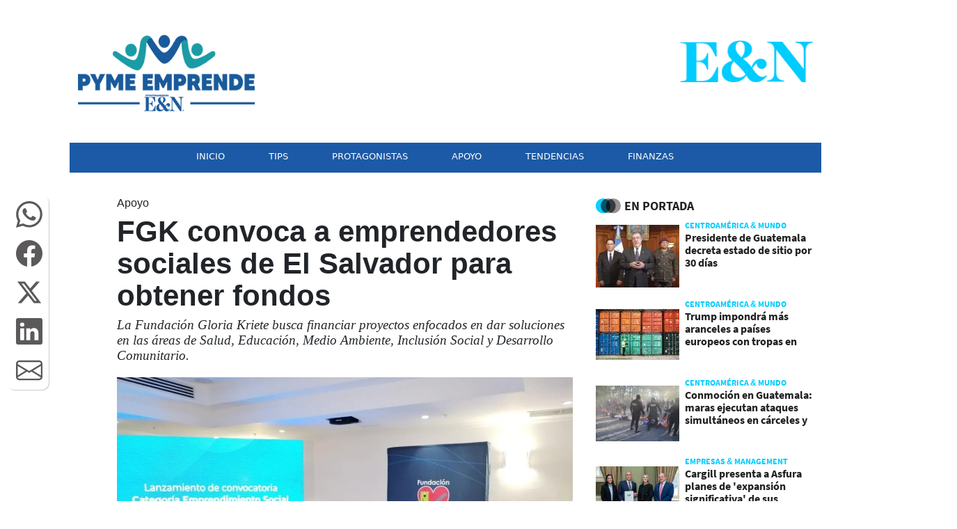

--- FILE ---
content_type: text/html
request_url: https://www.revistaeyn.com/especiales/pyme-emprende/apoyo/fgk-convoca-a-emprendedores-sociales-de-el-salvador-para-obtener-fondos-MA18908712
body_size: 21693
content:
  <!doctype html>  <html class="ltr" dir="ltr" lang="es-HN"> <head> <meta content="text/html; charset=UTF-8" http-equiv="content-type"> <title>FGK convoca a emprendedores sociales de El Salvador para obtener fondos</title> <link rel="shortcut icon" href="https://www.revistaeyn.com/base-portlet/webrsrc/ctxvar/b809e776-66c5-4a5f-b366-e30e246e3250.png"> <link rel="icon" sizes="192x192" href="/base-portlet/webrsrc/ctxvar/7b4ad35d-e74f-4fd1-be95-b947f5450d2b.png"> <link rel="icon" sizes="72x72" href="/base-portlet/webrsrc/ctxvar/2c1cfff5-0807-4bfb-9a26-f4e39bcafd2d.png"> <link rel="icon" sizes="36x36" href="/base-portlet/webrsrc/ctxvar/6c5634ac-cbaa-49e8-97bf-d8fe69085616.png"> <link rel="icon" sizes="48x48" href="/base-portlet/webrsrc/ctxvar/a83d883a-b3ec-4e7f-8599-c106d9f667f0.png"> <link rel="icon" sizes="144x144" href="/base-portlet/webrsrc/ctxvar/69f2c9fe-0e62-43a8-b0ee-aa9efae91007.png"> <link rel="icon" sizes="96x96" href="/base-portlet/webrsrc/ctxvar/5c3037c4-66a5-45c7-8791-06efd5460f52.png"> <style amp-custom> .mln_uppercase_mln
		{
			text-transform:uppercase
		}
		
		.mln_small-caps_mln
		{
			font-variant:small-caps
		}
		</style> <meta name="mas-notification-title" content="FGK convoca a emprendedores sociales de El Salvador para obtener fondos"> <meta name="mas-notification-body" content="La Fundación Gloria Kriete busca financiar proyectos enfocados en dar soluciones en las áreas de Salud, Educación, Medio Ambiente, Inclusión Social y Desarrollo Comunitario."> <link rel="mas-notification-image" href="https://www.revistaeyn.com/binrepository/1033x630/0c0/0d0/none/26086/FAMF/fgk-fondos_7328191_20240425114653.jpg"> <meta name="viewport" content="width=device-width, initial-scale=1.0,maximum-scale=5.0"> <meta name="paragraphCount" content="11"> <meta name="twitter:card" content="summary_large_image"> <meta name="twitter:site" content="@Revista_EyN"> <meta name="twitter:title" content="FGK convoca a emprendedores sociales de El Salvador para obtener fondos"> <meta name="twitter:description" content="La Fundación Gloria Kriete busca financiar proyectos enfocados en dar soluciones en las áreas de Salud, Educación, Medio Ambiente, Inclusión Social y Desarrollo Comunitario."> <meta name="twitter:image" content="https://www.revistaeyn.com/binrepository/1476x900/138c0/1200d900/none/26086/ONHQ/fgk-fondos_7328191_20240425114653.jpg"> <meta name="twitter:url" content="https://www.revistaeyn.com/especiales/pyme-emprende/apoyo/fgk-convoca-a-emprendedores-sociales-de-el-salvador-para-obtener-fondos-MA18908712"> <meta property="og:locale" content="es_LA"> <meta property="article:publisher" content="https://www.facebook.com/estrategiaynegocios/"> <meta property="article:section" content="Apoyo"> <meta property="article:tag" content="Emprendedores"> <meta property="article:tag" content="Financiamiento"> <meta property="article:tag" content="Fondos"> <meta property="article:tag" content="PyMEs"> <meta property="article:tag" content="Networking"> <meta property="article:tag" content="Asesorías"> <meta property="article:tag" content="Impacto social"> <meta name="title" content="FGK convoca a emprendedores sociales de El Salvador para obtener fondos"> <meta name="keywords" content="Emprendedores,Financiamiento,Fondos,PyMEs,Networking,Asesorías,Impacto social,El Salvador"> <meta property="tipo-contenido" content="Estandar"> <meta property="date-published" content="2024-04-25T00:00:00-06:00"> <meta name="description" content="La Fundación Gloria Kriete busca financiar proyectos enfocados en dar soluciones en las áreas de Salud, Educación, Medio Ambiente, Inclusión Social y Desarrollo Comunitario."> <meta name="author" content="/keywords/-/meta/revistaeyn-com"> <meta property="creator" name="creator" content="libarra"> <meta name="organization" content="Estrategia &amp; Negocios"> <meta name="copyright" content="Estrategia &amp; Negocios"> <meta name="publisher" property="https://revistaeyn.com/" content="Estrategia &amp; Negocios"> <meta name="robots" content="max-image-preview:large"> <meta property="og:image:width" content="1033"> <meta property="og:image:height" content="630"> <meta property="og:description" content="La Fundación Gloria Kriete busca financiar proyectos enfocados en dar soluciones en las áreas de Salud, Educación, Medio Ambiente, Inclusión Social y Desarrollo Comunitario."> <meta property="og:type" content="Article"> <meta property="og:title" content="FGK convoca a emprendedores sociales de El Salvador para obtener fondos"> <meta property="og:image" content="https://www.revistaeyn.com/binrepository/1033x630/0c0/0d0/none/26086/FAMF/fgk-fondos_7328191_20240425114653.jpg"> <meta property="og:url" content="https://www.revistaeyn.com/especiales/pyme-emprende/apoyo/fgk-convoca-a-emprendedores-sociales-de-el-salvador-para-obtener-fondos-MA18908712"> <meta property="og:site_name" content="www.revistaeyn.com"> <meta name="ROBOTS" content="INDEX, FOLLOW"> <link rel="canonical" href="https://www.revistaeyn.com/especiales/pyme-emprende/apoyo/fgk-convoca-a-emprendedores-sociales-de-el-salvador-para-obtener-fondos-MA18908712"> <link imagesizes="(max-width: 768px) 100vw, 75vw" as="image" fetchpriority="high" rel="preload" imagesrcset="https://www.revistaeyn.com/binrepository/300x183/0c0/0d0/none/26086/WNFA/fgk-fondos_7328191_20240425114653.jpg 300w, https://www.revistaeyn.com/binrepository/600x366/0c0/0d0/none/26086/WNFM/fgk-fondos_7328191_20240425114653.jpg 600w , https://www.revistaeyn.com/binrepository/768x468/0c0/0d0/none/26086/WNFG/fgk-fondos_7328191_20240425114653.jpg 768w, https://www.revistaeyn.com/binrepository/fgk-fondos_7328191_20240425114653.jpg 900w,https://www.revistaeyn.com/binrepository/1200x732/0c0/0d0/none/26086/FAPD/fgk-fondos_7328191_20240425114653.jpg 1200w" href="https://www.revistaeyn.com/binrepository/1200x732/0c0/0d0/none/26086/FAPD/fgk-fondos_7328191_20240425114653.jpg"> <link rel="preload" href="https://www.revistaeyn.com/base-portlet/webrsrc/theme/497d71bf7746e0f00cc66b4eeb960a23.css" as="style"> <link rel="preload" href="https://www.revistaeyn.com/base-portlet/webrsrc/theme/dc0de439398a0815de27f26737b1baae.woff2" as="font" crossorigin> <link rel="preload" href="https://www.revistaeyn.com/base-portlet/webrsrc/theme/f601a9d1a849a4092a1719b010836c81.woff2" as="font" crossorigin> <link rel="preload" href="https://www.revistaeyn.com/base-portlet/webrsrc/theme/a735930205d5d68ca2c70c1469bfdba9.woff2" as="font" crossorigin> <link rel="preload" href="https://www.revistaeyn.com/base-portlet/webrsrc/theme/633fc8a64a24a35d9f635af0053b2cbc.woff2" as="font" crossorigin> <meta name="Petal-Search-site-verification" content="c28349dd8d"> <meta name="google-site-verification" content="rOSwx8MeuR-NyvwsN0nnIvk85q4dXWrrnDJabzpDEc4"> <meta name="google-site-verification" content="Eb_moz_2x191hoQTc84hzHW98WPFhwhWrvrkjA-Vd8w"> <meta name="msvalidate.01" content="9F5B88E5605A557D0978957A7FB72559"> <meta property="fb:app_id" content="190267334339162"> <meta property="fb:pages" content="255497564853"> <meta property="fb:admins" content="100001805024701"> <meta name="google-site-verification" content="wpLKcU8FgcTm_SXCXPowIAX9xYWedLCOu2UaDlmJtyU"> <style type="text/css">:root{--bs-blue:#0d6efd;--bs-indigo:#6610f2;--bs-purple:#6f42c1;--bs-pink:#d63384;--bs-red:#dc3545;--bs-orange:#fd7e14;--bs-yellow:#ffc107;--bs-green:#198754;--bs-teal:#20c997;--bs-cyan:#0dcaf0;--bs-white:#fff;--bs-gray:#6c757d;--bs-gray-dark:#343a40;--bs-primary:#0d6efd;--bs-secondary:#6c757d;--bs-success:#198754;--bs-info:#0dcaf0;--bs-warning:#ffc107;--bs-danger:#dc3545;--bs-light:#f8f9fa;--bs-dark:#212529;--bs-font-sans-serif:system-ui,-apple-system,"Segoe UI",Roboto,"Helvetica Neue",Arial,"Noto Sans","Liberation Sans",sans-serif,"Apple Color Emoji","Segoe UI Emoji","Segoe UI Symbol","Noto Color Emoji";--bs-font-monospace:SFMono-Regular,Menlo,Monaco,Consolas,"Liberation Mono","Courier New",monospace;--bs-gradient:linear-gradient(180deg,rgba(255,255,255,0.15),rgba(255,255,255,0));}@media(prefers-reduced-motion:no-preference){:root{scroll-behavior:smooth;}}body{margin:0;font-family:var(--bs-font-sans-serif);font-size:1rem;font-weight:400;line-height:1.5;color:#212529;background-color:#fff;-webkit-text-size-adjust:100%;}h1,h2{margin-top:0;margin-bottom:.5rem;font-weight:500;line-height:1.2;}h1{font-size:calc(1.375rem+1.5vw);}@media(min-width:1200px){h1{font-size:2.5rem;}}h2{font-size:calc(1.325rem+.9vw);}@media(min-width:1200px){h2{font-size:2rem;}}ul{padding-left:2rem;}ul{margin-top:0;margin-bottom:1rem;}ul ul{margin-bottom:0;}strong{font-weight:bolder;}a{color:#0d6efd;text-decoration:underline;}figure{margin:0 0 1rem;}img,svg{vertical-align:middle;}input{margin:0;font-family:inherit;font-size:inherit;line-height:inherit;}::-moz-focus-inner{padding:0;border-style:none;}::-webkit-datetime-edit-day-field,::-webkit-datetime-edit-fields-wrapper,::-webkit-datetime-edit-hour-field,::-webkit-datetime-edit-minute,::-webkit-datetime-edit-month-field,::-webkit-datetime-edit-text,::-webkit-datetime-edit-year-field{padding:0;}::-webkit-inner-spin-button{height:auto;}::-webkit-search-decoration{-webkit-appearance:none;}::-webkit-color-swatch-wrapper{padding:0;}::file-selector-button{font:inherit;}::-webkit-file-upload-button{font:inherit;-webkit-appearance:button;}.lead{font-size:1.25rem;font-weight:300;}.container,.container-fluid{width:100%;padding-right:var(--bs-gutter-x,.75rem);padding-left:var(--bs-gutter-x,.75rem);margin-right:auto;margin-left:auto;}@media(min-width:576px){.container{max-width:540px;}}@media(min-width:768px){.container{max-width:720px;}}@media(min-width:992px){.container{max-width:960px;}}@media(min-width:1200px){.container{max-width:1140px;}}@media(min-width:1400px){.container{max-width:1320px;}}@media(min-width:576px){.col-sm-12{flex:0 0 auto;width:100%;}}@media(min-width:768px){.col-md-4{flex:0 0 auto;width:33.3333333333%;}.col-md-8{flex:0 0 auto;width:66.6666666667%;}}.btn{display:inline-block;font-weight:400;line-height:1.5;color:#212529;text-align:center;text-decoration:none;vertical-align:middle;background-color:#fff0;border:1px solid #fff0;padding:.375rem .75rem;font-size:1rem;border-radius:.25rem;}.btn-primary{color:#fff;background-color:#0d6efd;border-color:#0d6efd;}.btn-sm{padding:.25rem .5rem;font-size:.875rem;border-radius:.2rem;}.nav{display:flex;flex-wrap:wrap;padding-left:0;margin-bottom:0;list-style:none;}.text-center{text-align:center!important;}.rate-widget{display:block!important;width:30px;height:30px;float:left;position:relative;margin:8px 0 8px 5px;}.ly-detail .r01{margin-bottom:10px;text-align:center;max-height:250px;}.r02{padding-top:10px;border-top:none;}.notafull .article-section{padding-bottom:15px;margin-bottom:15px;border-bottom:1px dotted #ccc;}.notafull .article-section span{font:700 24px/30px 'Source Sans Pro';color:#333;text-transform:uppercase;}.notafull .article-section span::before{content:" ";background:url(https://www.revistaeyn.com/base-portlet/webrsrc/theme/0b15c6771073f11a8f4263118452676b.png) -106px -48px no-repeat;width:44px;height:35px;float:left;position:relative;}.notafull .multimedia{width:100%!important;}.notafull .multimedia ul{list-style:none;padding:0;margin:0;}.notafull .headline{font:700 38px/46px 'Source Sans Pro',sans serif;color:#333;float:left;position:relative;width:100%;margin-bottom:20px;}.notafull .subheadline h2{font:italic 18px/22px sans-serif;margin-bottom:1.6em;color:#444;}.notafull .cutline-text{display:block;padding:5px 0;font:300 14px/16px arial;}.notafull figure img{width:100%;height:auto;}h2.entradilla{font:italic 19px source-sans-pro!important;}.metas .template-meta-favorite-action,.metas span{display:none;}.relacionadas .relatedContent .icon{display:none;}.brandlab_wg span.icon{display:none;}@media only screen and (max-width:600px){.rate-widget{float:right;}.notafull .article-section span{font:700 18px/32px 'Source Sans Pro';}.notafull .headline{font:700 32px/34px 'Source Sans Pro',sans serif;}.notafull .multimedia{margin-bottom:20px;}}</style> <link href="https://www.revistaeyn.com/base-portlet/webrsrc/theme/497d71bf7746e0f00cc66b4eeb960a23.css" rel="stylesheet" type="text/css"> <link href="https://www.revistaeyn.com/base-portlet/webrsrc/theme/43f9c32aa35c2b39373b529cb6459f58.css" rel="stylesheet" type="text/css"> <script type="text/javascript" src="/base-portlet/webrsrc/4534d4b20f1f56bf500585066ca52cc8.js"></script> <script type="text/javascript">/*<![CDATA[*/var ITER=ITER||{};ITER.CONTEXT=ITER.CONTEXT||{};ITER.CONTEXT.sections=[{sectid:"sect-4d331a74a2e2eaa955166a1c052d749a"},{sectid:"sect-6e42ac6fa0798b3faadf66ee4c7747be"},{sectid:"sect-6ae353c6bdb8468bb41a4ee7eef8a8b5"},{sectid:"sect-bf240d350c3f0659d7083fd11c829444"}];ITER.CONTEXT.isArticlePage=function(){return true};ITER.CONTEXT.articleId="18908712";ITER.CONTEXT.contextIs=function(a){return a==="ArticlePage"};ITER.HOOK=ITER.HOOK||{};ITER.HOOK.onDisqusNewComment=function(a){};ITER.RESOURCE=ITER.RESOURCE||{};ITER.RESOURCE.Deferred=function(){var b;var a;var c=new Promise(function(e,d){b=e;a=d});c.resolve=b;c.reject=a;return c};ITER.RESOURCE.onLoad=ITER.RESOURCE.onLoad||[];ITER.RESOURCE.onInit=ITER.RESOURCE.onInit||[];ITER.RESOURCE.onLoad["util-http"]=new ITER.RESOURCE.Deferred();ITER.RESOURCE.onLoad["util-url"]=new ITER.RESOURCE.Deferred();ITER.RESOURCE.onLoad["util-cookie"]=new ITER.RESOURCE.Deferred();ITER.RESOURCE.onLoad["util-event"]=new ITER.RESOURCE.Deferred();ITER.RESOURCE.onLoad["util-message"]=new ITER.RESOURCE.Deferred();ITER.RESOURCE.onLoad.statistics=new ITER.RESOURCE.Deferred();ITER.RESOURCE.onLoad.reading=new ITER.RESOURCE.Deferred();ITER.RESOURCE.onLoad.konami=new ITER.RESOURCE.Deferred();ITER.RESOURCE.onLoad.adblock=new ITER.RESOURCE.Deferred();ITER.RESOURCE.onLoad.captcha=new ITER.RESOURCE.Deferred();ITER.RESOURCE.onLoad["iter-ui-tabs"]=new ITER.RESOURCE.Deferred();ITER.RESOURCE.onLoad["autocomplete-js"]=new ITER.RESOURCE.Deferred();ITER.RESOURCE.onLoad.form=new ITER.RESOURCE.Deferred();ITER.RESOURCE.onLoad["teaser-date"]=new ITER.RESOURCE.Deferred();ITER.RESOURCE.onLoad["search-date"]=new ITER.RESOURCE.Deferred();ITER.RESOURCE.onLoad.unregister=new ITER.RESOURCE.Deferred();ITER.RESOURCE.onLoad.recommendations=new ITER.RESOURCE.Deferred();ITER.RESOURCE.onLoad.surveys=new ITER.RESOURCE.Deferred();ITER.RESOURCE.onLoad["embed-article"]=new ITER.RESOURCE.Deferred();ITER.RESOURCE.CUSTOM=ITER.RESOURCE.CUSTOM||{};ITER.USER=ITER.USER||{};ITER.USER.id="";/*]]>*/</script> <script type="text/javascript" src="https://cdnjs.cloudflare.com/ajax/libs/bxslider/4.2.15/jquery.bxslider.min.js?v=4.1.17639892" defer onload="ITER.RESOURCE.CUSTOM.onBxsliderLoaded.resolve()"></script> <script type="text/javascript" src="/html/js/iter-libraries/iter-util-url.js?v=4.1.17639892" defer onload="ITER.RESOURCE.onLoad['util-url'].resolve(true)"></script> <script type="text/javascript" src="/html/js/iter-libraries/iter-util-cookie.js?v=4.1.17639892" defer onload="ITER.RESOURCE.onLoad['util-cookie'].resolve(true)"></script> <script type="text/javascript" src="/html/js/iter-libraries/iter-konami.js?v=4.1.17639892" defer onload="ITER.RESOURCE.onLoad['konami'].resolve(true)"></script> <script type="text/javascript" src="/html/js/iter-libraries/iter-util-http.js?v=4.1.17639892" defer onload="ITER.RESOURCE.onLoad['util-http'].resolve(true)"></script> <script type="text/javascript" src="/html/js/iter-libraries/iter-statistics.js?v=4.1.17639892" defer onload="ITER.RESOURCE.onLoad['statistics'].resolve(true)"></script> <script type="text/javascript" src="/html/js/iter-libraries/iter-util-event.js?v=4.1.17639892" defer onload="ITER.RESOURCE.onLoad['util-event'].resolve(true)"></script> <script type="text/javascript" src="/html/js/iter-libraries/iter-reading.js?v=4.1.17639892" defer onload="ITER.RESOURCE.onLoad['reading'].resolve(true)"></script> <script type="text/javascript" src="/html/js/iter-libraries/iter-recommendations.js?v=4.1.17639892" defer onload="ITER.RESOURCE.onLoad['recommendations'].resolve(true)"></script> <script type="text/javascript" src="/html/js/iter-libraries/iter-util-message.js?v=4.1.17639892" defer onload="ITER.RESOURCE.onLoad['util-message'].resolve(true)"></script> <script>/*<![CDATA[*/jQryIter.u="";/*]]>*/</script> <script type="text/javascript">/*<![CDATA[*/(function(a){a.contextSections=function(){return[{sectid:"sect-4d331a74a2e2eaa955166a1c052d749a"},{sectid:"sect-6e42ac6fa0798b3faadf66ee4c7747be"},{sectid:"sect-6ae353c6bdb8468bb41a4ee7eef8a8b5"},{sectid:"sect-bf240d350c3f0659d7083fd11c829444"}]};a.contextIsArticlePage=function(){return true};a.articleId=function(){return"18908712"};a.contextIs=function(b){if(b=="HomePage"){return false}else{if(b=="ArticlePage"){return true}else{if(b=="SearchPage"){return false}else{if(b=="SectionPage"){return false}else{if(b=="MetadataPage"){return false}}}}}}})(jQryIter);/*]]>*/</script> </head> <body class=" controls-visible signed-out public-page" itemscope itemtype="http://schema.org/NewsArticle"> <script type="text/javascript">/*<![CDATA[*/jQryIter(document).on("click",".ui-accordion-header",function(){jQryIter(window).resize()});/*]]>*/</script> <div class="iter-page-frame"> <header class="iter-header-wrapper" id="iter-header-wrapper">  <div class="portlet-boundary portlet-static-end portlet-nested-portlets header-pyme"> <div id="ly-header" class="ly-header-pyme"> <div class="container-fluid"> <div class="row h-r01"> <div class="col portlet-column nopadding" id="h-r01"> <div id="" class="portlet-boundary portlet-static-end velocitycontainer-portlet"> </div> <div id="" class="portlet-boundary portlet-static-end adcontainer-portlet"> </div> <div id="" class="portlet-boundary portlet-static-end velocitycontainer-portlet logo1-pyme"> <img class="logo" src="https://www.revistaeyn.com/base-portlet/webrsrc/ctxvar/7d452d6f-c9b7-4290-afd5-406d2aaedfbd.png"> </div> <div id="" class="portlet-boundary portlet-static-end htmlcontainer-portlet logo2-pyme"> <div> <a href="/"><img src="[data-uri]" alt="Estrategia y Negocios" title="Estrategia y Negocios" width="100" height="31&quot;" class="logo-pyme-en"></a> </div> </div> <div id="" class="portlet-boundary portlet-static-end velocitycontainer-portlet"> </div> </div> </div> <div class="row h-r02"> <div class="col portlet-column nopadding" id="h-r02"> <div id="1465641402" class="portlet-boundary portlet-static-end menu-portlet menu-pyme"> <div id="menu_1465641402" class="menu_secc_unfolded "> <div class="nav-dropdown nav noSubNav"> <ul class="parent-nav lst cf"> <li class="lst-item tabnav  sect-245 sect-2cc97d0dfe937a19fc431b8bf504bfb6"> <a href="/especiales/pyme-emprende" class="tab-item lnk" title="Inicio"> <span class="iconBefore"></span> <span class="sectionName">Inicio</span> <span class="iconAfter"></span> </a> </li> <li class="lst-item tabnav  sect-246 sect-91ff0b57a13409ccb5ad3632ed001bb9"> <a href="/especiales/pyme-emprende/tips" class="tab-item lnk" title="Tips"> <span class="iconBefore"></span> <span class="sectionName">Tips</span> <span class="iconAfter"></span> </a> </li> <li class="lst-item tabnav  sect-247 sect-1d7b831ca7e9da4ea6f1b40d0368c5bf"> <a href="/especiales/pyme-emprende/protagonistas" class="tab-item lnk" title="Protagonistas"> <span class="iconBefore"></span> <span class="sectionName">Protagonistas</span> <span class="iconAfter"></span> </a> </li> <li class="lst-item tabnav  sect-248 sect-bf240d350c3f0659d7083fd11c829444"> <a href="/especiales/pyme-emprende/apoyo" class="tab-item lnk" title="Apoyo"> <span class="iconBefore"></span> <span class="sectionName">Apoyo</span> <span class="iconAfter"></span> </a> </li> <li class="lst-item tabnav  sect-249 sect-4836ee330600a93822b6bd4168a08a08"> <a href="/especiales/pyme-emprende/tendencias" class="tab-item lnk" title="Tendencias"> <span class="iconBefore"></span> <span class="sectionName">Tendencias</span> <span class="iconAfter"></span> </a> </li> <li class="lst-item tabnav  sect-250 sect-4d1272b6992bd820b619d9d712868cc4"> <a href="/especiales/pyme-emprende/finanzas" class="tab-item lnk" title="Finanzas"> <span class="iconBefore"></span> <span class="sectionName">Finanzas</span> <span class="iconAfter"></span> </a> </li> </ul> </div> </div> </div>  <div id="" class="portlet-boundary portlet-static-end adcontainer-portlet"> <div> <script>/*<![CDATA[*/if(typeof interstitialSlot!="undefined"){googletag.cmd.push(function(){googletag.display(interstitialSlot)})}console.log("InterstitialSlot Display loaded");/*]]>*/</script> </div> </div>   </div> </div> </div> </div> </div> </header> <div class="iter-content-wrapper iter-droppable-zone" id="iter-content-wrapper"> <div id="main-content" class="content ly-pyme-detail" role="main"> <div class="container"> <div class="row r04" style="max-height: 10px;"> <div class="col-12 nopadding portlet-column" id="r04">  <div id="" class="portlet-boundary portlet-static-end adcontainer-portlet skin-a"> <div> <div id="160x600_LA" class="text-center"> <script>/*<![CDATA[*/if("Nota_Patrocinada"!=adType){googletag.cmd.push(function(){googletag.display("160x600_LA")});console.log("160x600_LA")};/*]]>*/</script> </div> </div> </div>   <div id="" class="portlet-boundary portlet-static-end adcontainer-portlet skin-b"> <div> <div id="160x600_LB" class="text-center"> <script>/*<![CDATA[*/if("Nota_Patrocinada"!=adType){googletag.cmd.push(function(){googletag.display("160x600_LB")});console.log("160x600_LB")};/*]]>*/</script> </div> </div> </div>  </div> </div> <div class="row r01"> <div class="col-md-8 col-sm-12 nopadding portlet-column" id="r01c01"> <div id="" class="portlet-boundary portlet-static-end content-viewer-portlet notafull-pyme last full-access norestricted"> <div class="DETAIL_INF1_INF2_IMG_TIT_SUB_TXT"> <div class="article-cont article-section"> <span class="section">Apoyo</span> </div> <h1 class="headline" itemprop="headline"><span class="priority-content">FGK convoca a emprendedores sociales de El Salvador para obtener fondos</span></h1> <div class="subheadline"> <h2></h2> </div> <div class="lead notafull subheadline"> <h2 class="entradilla">La Fundación Gloria Kriete busca financiar proyectos enfocados en dar soluciones en las áreas de Salud, Educación, Medio Ambiente, Inclusión Social y Desarrollo Comunitario.</h2> </div> <div class="multimedia"> <div class="multimediaMacroWrapper"> <ul id="bxMultimedia18908712" class="bxMultimedia18908712 " width="100%" height="495"> <li class="contentMedia art-gallery"> <figure class="cutlineShow"> <div class="row-fluid text-center"> <img src="https://www.revistaeyn.com/binrepository/1200x732/0c0/0d0/none/26086/FAPD/fgk-fondos_7328191_20240425114653.jpg" fetchpriority="high" width="1200" height="732" srcset="https://www.revistaeyn.com/binrepository/300x183/0c0/0d0/none/26086/WNFA/fgk-fondos_7328191_20240425114653.jpg 300w,https://www.revistaeyn.com/binrepository/600x366/0c0/0d0/none/26086/WNFM/fgk-fondos_7328191_20240425114653.jpg 600w,https://www.revistaeyn.com/binrepository/768x468/0c0/0d0/none/26086/WNFG/fgk-fondos_7328191_20240425114653.jpg 768w,https://www.revistaeyn.com/binrepository/fgk-fondos_7328191_20240425114653.jpg 900w,https://www.revistaeyn.com/binrepository/1200x732/0c0/0d0/none/26086/FAPD/fgk-fondos_7328191_20240425114653.jpg 1200w" sizes="(max-width: 768px) 100vw, 75vw" alt="FGK convoca a emprendedores sociales de El Salvador para obtener fondos"> </div> </figure></li> </ul> </div> </div> <div class="date"> 2024-04-25 
          </div> <div class="social-text"> <div class="social-buttons-text"> <a class="btn btn-primary btn-sm btn-fb" style="background-color: #dd4b39;" href="https://api.whatsapp.com/send?text=FGK convoca a emprendedores sociales de El Salvador para obtener fondos - https://www.revistaeyn.com/especiales/pyme-emprende/apoyo/fgk-convoca-a-emprendedores-sociales-de-el-salvador-para-obtener-fondos-MA18908712" target="_blank" rel="noopener" itemprop="url" role="button" aria-label="whatsapp share"> <svg xmlns="http://www.w3.org/2000/svg" width="16" height="16" fill="currentColor" class="bi bi-whatsapp" viewbox="0 0 16 16"> <path d="M13.601 2.326A7.854 7.854 0 0 0 7.994 0C3.627 0 .068 3.558.064 7.926c0 1.399.366 2.76 1.057 3.965L0 16l4.204-1.102a7.933 7.933 0 0 0 3.79.965h.004c4.368 0 7.926-3.558 7.93-7.93A7.898 7.898 0 0 0 13.6 2.326zM7.994 14.521a6.573 6.573 0 0 1-3.356-.92l-.24-.144-2.494.654.666-2.433-.156-.251a6.56 6.56 0 0 1-1.007-3.505c0-3.626 2.957-6.584 6.591-6.584a6.56 6.56 0 0 1 4.66 1.931 6.557 6.557 0 0 1 1.928 4.66c-.004 3.639-2.961 6.592-6.592 6.592zm3.615-4.934c-.197-.099-1.17-.578-1.353-.646-.182-.065-.315-.099-.445.099-.133.197-.513.646-.627.775-.114.133-.232.148-.43.05-.197-.1-.836-.308-1.592-.985-.59-.525-.985-1.175-1.103-1.372-.114-.198-.011-.304.088-.403.087-.088.197-.232.296-.346.1-.114.133-.198.198-.33.065-.134.034-.248-.015-.347-.05-.099-.445-1.076-.612-1.47-.16-.389-.323-.335-.445-.34-.114-.007-.247-.007-.38-.007a.729.729 0 0 0-.529.247c-.182.198-.691.677-.691 1.654 0 .977.71 1.916.81 2.049.098.133 1.394 2.132 3.383 2.992.47.205.84.326 1.129.418.475.152.904.129 1.246.08.38-.058 1.171-.48 1.338-.943.164-.464.164-.86.114-.943-.049-.084-.182-.133-.38-.232z" /> </svg> </a> <a class="btn btn-primary btn-sm btn-facebook" style="background-color: #3b5998;" href="http://m.facebook.com/sharer.php?u=https://www.revistaeyn.com/especiales/pyme-emprende/apoyo/fgk-convoca-a-emprendedores-sociales-de-el-salvador-para-obtener-fondos-MA18908712" target="_blank" rel="noopener" aria-label="facebook share" itemprop="url" role="button"> <svg xmlns="http://www.w3.org/2000/svg" width="16" height="16" fill="currentColor" class="bi bi-facebook" viewbox="0 0 16 16"> <path d="M16 8.049c0-4.446-3.582-8.05-8-8.05C3.58 0-.002 3.603-.002 8.05c0 4.017 2.926 7.347 6.75 7.951v-5.625h-2.03V8.05H6.75V6.275c0-2.017 1.195-3.131 3.022-3.131.876 0 1.791.157 1.791.157v1.98h-1.009c-.993 0-1.303.621-1.303 1.258v1.51h2.218l-.354 2.326H9.25V16c3.824-.604 6.75-3.934 6.75-7.951z" /> </svg> </a> <a class="btn btn-primary btn-sm btn-twitter" style="background-color: #55acee;" href="http://twitter.com/share?url=https://www.revistaeyn.com/especiales/pyme-emprende/apoyo/fgk-convoca-a-emprendedores-sociales-de-el-salvador-para-obtener-fondos-MA18908712&amp;text=FGK convoca a emprendedores sociales de El Salvador para obtener fondos" target="_blank" rel="noopener" aria-label="twitter share" itemprop="url" role="button"> <svg xmlns="http://www.w3.org/2000/svg" width="32" height="32" fill="currentColor" class="bi bi-twitter" viewbox="0 0 512 512"> <path d="M389.2 48h70.6L305.6 224.2 487 464H345L233.7 318.6 106.5 464H35.8L200.7 275.5 26.8 48H172.4L272.9 180.9 389.2 48zM364.4 421.8h39.1L151.1 88h-42L364.4 421.8z"></path> </svg> </a> <a class="btn btn-primary btn-sm btn-linkedin btn-facebook" style="background-color: #dd4b39;" href="https://www.linkedin.com/shareArticle?mini=true&amp;url=https://www.revistaeyn.com/especiales/pyme-emprende/apoyo/fgk-convoca-a-emprendedores-sociales-de-el-salvador-para-obtener-fondos-MA18908712" target="_blank" rel="noopener" aria-label="share linkedln" itemprop="url" role="button"> <svg xmlns="http://www.w3.org/2000/svg" width="16" height="16" fill="currentColor" class="bi bi-linkedin" viewbox="0 0 16 16"> <path d="M0 1.146C0 .513.526 0 1.175 0h13.65C15.474 0 16 .513 16 1.146v13.708c0 .633-.526 1.146-1.175 1.146H1.175C.526 16 0 15.487 0 14.854V1.146zm4.943 12.248V6.169H2.542v7.225h2.401zm-1.2-8.212c.837 0 1.358-.554 1.358-1.248-.015-.709-.52-1.248-1.342-1.248-.822 0-1.359.54-1.359 1.248 0 .694.521 1.248 1.327 1.248h.016zm4.908 8.212V9.359c0-.216.016-.432.08-.586.173-.431.568-.878 1.232-.878.869 0 1.216.662 1.216 1.634v3.865h2.401V9.25c0-2.22-1.184-3.252-2.764-3.252-1.274 0-1.845.7-2.165 1.193v.025h-.016a5.54 5.54 0 0 1 .016-.025V6.169h-2.4c.03.678 0 7.225 0 7.225h2.4z" /> </svg> </a> <a class="btn btn-primary btn-sm btn-mail" style="background-color: #dd4b39;" href="mailto:?subject=FGK convoca a emprendedores sociales de El Salvador para obtener fondos&amp;body=$Lead_ %0A%0A https://www.revistaeyn.com/especiales/pyme-emprende/apoyo/fgk-convoca-a-emprendedores-sociales-de-el-salvador-para-obtener-fondos-MA18908712" target="_self" rel="noopener" aria-label="share mail" itemprop="url" role="button"> <svg xmlns="http://www.w3.org/2000/svg" width="16" height="16" fill="currentColor" class="bi bi-envelope" viewbox="0 0 16 16"> <path d="M0 4a2 2 0 0 1 2-2h12a2 2 0 0 1 2 2v8a2 2 0 0 1-2 2H2a2 2 0 0 1-2-2V4Zm2-1a1 1 0 0 0-1 1v.217l7 4.2 7-4.2V4a1 1 0 0 0-1-1H2Zm13 2.383-4.708 2.825L15 11.105V5.383Zm-.034 6.876-5.64-3.471L8 9.583l-1.326-.795-5.64 3.47A1 1 0 0 0 2 13h12a1 1 0 0 0 .966-.741ZM1 11.105l4.708-2.897L1 5.383v5.722Z" /> </svg> </a> </div> </div> <div class="text"> <div class="paragraph"> <p class="p_0"><b>Por revistaeyn.com</b></p>  <p class="p_1">Fundación Gloria Kriete (FGK) a través de su programa Ayudando A Quienes Ayudan continúa apoyando a emprendedores sociales salvadoreños, con el objetivo de acelerar la transición de emprendimientos de la economía social hacia oportunidades que les permitan acceder a la inversión de impacto.</p> <div class="adnotas player1x1" style="display:block !important"> <div id="EYN_PLAYER_1X1" class="text-center"> <script>/*<![CDATA[*/googletag.cmd.push(function(){googletag.display("EYN_PLAYER_1X1")});/*]]>*/</script> </div> </div> <p class="p_2">Desde el 24 de abril hasta el 19 de julio, emprendedores sociales podrán aplicar para ser parte del programa Ayudando A Quienes Ayuda en su categoría de Emprendimiento Social, esta categoría fue creada para impulsar el ecosistema de la innovación del país, para acompañar y generar espacios para el crecimiento de emprendedores sociales salvadoreños.</p> <div class="adnotas"> <script>/*<![CDATA[*/displayAd("300x250","EYN");/*]]>*/</script> </div> <p class="p_3"><b>Puede leer:</b> <a rel="noopener noreferrer" href="https://www.revistaeyn.com/tecnologia-cultura-digital/invertir-en-cibertecnologia-cuanto-vale-tu-reputacion-KE18858323" target="_blank">Invertir en cibertecnología ¿Cuánto vale tu reputación?</a></p> <p class="p_4">Hasta la fecha, la Fundación Gloria Kriete ha realizado una inversión de US$550.000; US$90.000 para incubar a 54 emprendedores y ha destinado US$460.000 de fondos a 40 emprendimientos sociales.</p>  <p class="p_5">“En Fundación Gloria Kriete entendemos la innovación social como cualquier solución a un problema o reto social que es más justa, eficiente, efectiva o sostenible que las soluciones anteriores y que busca resolver una problemática social y generar utilidad”, explicó, Fernando Kriete, miembro de la Junta Directiva de Fundación Gloria Kriete.</p> <div class="adnotas"> <script>/*<![CDATA[*/displayAd("300x250","EYN");/*]]>*/</script> </div> <p class="p_6">Los términos principales de aplicación para los emprendedores interesados en postularse son emprendimientos que no solo generen ingresos, sino que también evalúen el impacto ambiental de sus actividades y el impacto social de sus acciones.</p> <p class="p_7"><b>De interés:</b> <a rel="noopener noreferrer" href="https://www.revistaeyn.com/empresasymanagement/cuidado-hackers-utilizan-falsas-solicitudes-en-linkedin-para-atacar-y-robar-activos-EJ18885203" target="_blank">¡Cuidado! Hackers utilizan falsas solicitudes en LinkedIn para atacar y robar activos</a></p> <p class="p_8">Los requisitos que deben cumplir los postulantes son ser un proyecto que cumpla con la triple línea de impacto; pueden aplicar personas naturales, sociedades anónimas, cooperativas, ONGs o emprendimientos; debe tener experiencia en el manejo de fondos y la inclusión de una contrapartida verificable es indispensable.</p> <div class="adnotas"> <script>/*<![CDATA[*/displayAd("300x250","EYN");/*]]>*/</script> </div> <p class="p_9">A través de la categoría de Emprendimiento Social se busca financiar proyectos enfocados en dar soluciones en las áreas de Salud, Educación, Medio Ambiente, Inclusión Social, Desarrollo Comunitario, Tecnología para el bien Social, Alimentación y Agricultura y Empoderamiento Económico.</p> <p class="p_10">En 6 años de estar trabajando por el fortalecimiento del Emprendedor Social en el país, Fundación Gloria Kriete ha apoyado con fondos económicos y herramientas para fortalecer sus modelos de negocio, acelerar su crecimiento y escalar su impacto social o medioambiental, además de facilitar conexiones con mentores, inversionistas y otros actores del ecosistema a través de espacios de coworking, programas de incubación y consultoría.</p> </div> </div> </div> </div> <div id="" class="portlet-boundary portlet-static-end content-viewer-portlet last full-access norestricted"> <div itemprop="author" itemscope itemtype="https://schema.org/Person"> <meta itemprop="name" content="revistaeyn.com"> <meta itemprop="url" content="/keywords/-/meta/revistaeyn-com"> </div> <div itemprop="image" itemscope itemtype="https://schema.org/ImageObject"> <meta itemprop="url" content="https://www.revistaeyn.com/binrepository/1476x900/138c0/1200d900/none/26086/ONHQ/fgk-fondos_7328191_20240425114653.jpg"> <meta itemprop="width" content="1200"> <meta itemprop="height" content="900"> </div> <script type="application/ld+json"> {
		"@context": "https://schema.org",
		"@type": "NewsArticle",
		"mainEntityOfPage": "https://www.revistaeyn.com/especiales/pyme-emprende/apoyo/fgk-convoca-a-emprendedores-sociales-de-el-salvador-para-obtener-fondos-MA18908712",
		"name": "FGK convoca a emprendedores sociales de El Salvador para obtener fondos",
		"headline": "FGK convoca a emprendedores sociales de El Salvador para obtener fondos",
		"description": "La Fundación Gloria Kriete busca financiar proyectos enfocados en dar soluciones en las áreas de Salud, Educación, Medio Ambiente, Inclusión Social y Desarrollo Comunitario.",
		"url": "https://www.revistaeyn.com/especiales/pyme-emprende/apoyo/fgk-convoca-a-emprendedores-sociales-de-el-salvador-para-obtener-fondos-MA18908712",
		"thumbnailUrl": "https://www.revistaeyn.com/binrepository/303x185/0c15/303d155/none/26086/ONNN/fgk-fondos_7328191_20240425114653.jpg",
		"datePublished": "2024-04-25T00:00:00-06:00",
		"dateCreated": "2024-04-25T11:38:47-06:00",
		"dateModified": "2024-04-25T11:57:02-06:00",
		"articleSection": "Apoyo",
		"creator": ["libarra"],
		"keywords": ["Emprendedores","Financiamiento","Fondos","PyMEs","Networking","Asesorías","Impacto social", "El Salvador"],
		"author": [{
			"@type": "Person",
			"name": "revistaeyn.com",
			"url": "/keywords/-/meta/revistaeyn-com"
		}],
			"image": ["https://www.revistaeyn.com/binrepository/1476x900/138c0/1200d900/none/26086/ONHQ/fgk-fondos_7328191_20240425114653.jpg"],
		"publisher": {
			"@type": "Organization",
			"name": "Estrategia y Negocios",
			"logo": {
			"@type": "ImageObject",
			"url": "https://www.revistaeyn.com/base-portlet/webrsrc/ctxvar/baa77518-c337-49f5-b225-3e67f4d18af3.png"
			}
		},
		"sameAs" : [
			"https://www.facebook.com/EstrategiayNegocios",
			"https://twitter.com/Revista_EyN"
		],
		"articleBody": "&lt;b&gt;Por revistaeyn.com&lt;/b&gt;Fundación Gloria Kriete (FGK) a través de su programa Ayudando A Quienes Ayudan continúa apoyando a emprendedores sociales salvadoreños, con el objetivo de acelerar la transición de emprendimientos de la economía social hacia oportunidades que les permitan acceder a la inversión de impacto.Desde el 24 de abril hasta el 19 de julio, emprendedores sociales podrán aplicar para ser parte del programa Ayudando A Quienes Ayuda en su categoría de Emprendimiento Social, esta categoría fue creada para impulsar el ecosistema de la innovación del país, para acompañar y generar espacios para el crecimiento de emprendedores sociales salvadoreños.&lt;b&gt;Puede leer:&lt;/b&gt; &lt;a rel=&#034;noopener noreferrer&#034; href=&#034;https://www.revistaeyn.com/tecnologia-cultura-digital/invertir-en-cibertecnologia-cuanto-vale-tu-reputacion-KE18858323&#034; target=&#034;_blank&#034;&gt;Invertir en cibertecnología ¿Cuánto vale tu reputación?&lt;/a&gt;Hasta la fecha, la Fundación Gloria Kriete ha realizado una inversión de US$550.000; US$90.000 para incubar a 54 emprendedores y ha destinado US$460.000 de fondos a 40 emprendimientos sociales.“En Fundación Gloria Kriete entendemos la innovación social como cualquier solución a un problema o reto social que es más justa, eficiente, efectiva o sostenible que las soluciones anteriores y que busca resolver una problemática social y generar utilidad”, explicó, Fernando Kriete, miembro de la Junta Directiva de Fundación Gloria Kriete.Los términos principales de aplicación para los emprendedores interesados en postularse son emprendimientos que no solo generen ingresos, sino que también evalúen el impacto ambiental de sus actividades y el impacto social de sus acciones.&lt;b&gt;De interés:&lt;/b&gt; &lt;a rel=&#034;noopener noreferrer&#034; href=&#034;https://www.revistaeyn.com/empresasymanagement/cuidado-hackers-utilizan-falsas-solicitudes-en-linkedin-para-atacar-y-robar-activos-EJ18885203&#034; target=&#034;_blank&#034;&gt;¡Cuidado! Hackers utilizan falsas solicitudes en LinkedIn para atacar y robar activos&lt;/a&gt;Los requisitos que deben cumplir los postulantes son ser un proyecto que cumpla con la triple línea de impacto; pueden aplicar personas naturales, sociedades anónimas, cooperativas, ONGs o emprendimientos; debe tener experiencia en el manejo de fondos y la inclusión de una contrapartida verificable es indispensable.A través de la categoría de Emprendimiento Social se busca financiar proyectos enfocados en dar soluciones en las áreas de Salud, Educación, Medio Ambiente, Inclusión Social, Desarrollo Comunitario, Tecnología para el bien Social, Alimentación y Agricultura y Empoderamiento Económico.En 6 años de estar trabajando por el fortalecimiento del Emprendedor Social en el país, Fundación Gloria Kriete ha apoyado con fondos económicos y herramientas para fortalecer sus modelos de negocio, acelerar su crecimiento y escalar su impacto social o medioambiental, además de facilitar conexiones con mentores, inversionistas y otros actores del ecosistema a través de espacios de coworking, programas de incubación y consultoría."
	}
</script> <script type="application/ld+json"> {
		"@context": "https://schema.org",
		"@type": "BreadcrumbList",
		"itemListElement": [
		{"@type": "ListItem","position":1,"name":"especiales","item": "https://www.revistaeyn.com/especiales"},
		{
			"@type": "ListItem",
			"position": 2,
			"name": "FGK convoca a emprendedores sociales de El Salvador para obtener fondos"
		}]
	}
</script> <meta itemscope itemprop="mainEntityOfPage" itemtype="https://schema.org/WebPage" itemid="https://www.revistaeyn.com/especiales/pyme-emprende/apoyo/fgk-convoca-a-emprendedores-sociales-de-el-salvador-para-obtener-fondos-MA18908712"> <meta itemprop="datePublished" content="2024-04-25T00:00:00-06:00"> <meta itemprop="dateModified" content="2024-04-25T11:57:02-06:00"> <div itemprop="publisher" itemscope itemtype="https://schema.org/Organization"> <meta itemprop="url" content="https://revistaeyn.com/"> <meta itemprop="name" content="Estrategia y Negocios"> <div itemprop="logo" itemscope itemtype="https://schema.org/ImageObject"> <meta itemprop="url" content="https://www.revistaeyn.com/base-portlet/webrsrc/ctxvar/baa77518-c337-49f5-b225-3e67f4d18af3.png"> <meta itemprop="width" content="300"> <meta itemprop="height" content="43"> </div> </div> </div> <div id="" class="portlet-boundary portlet-static-end content-viewer-portlet tags-pyme last full-access norestricted"> <div class="DETAIL_TAG"> <div class="metas"> <div class="item_tema t_12005"> <div class="keywords font-2 fs13"> <a href="/keywords/-/meta/emprendedores">Emprendedores</a> </div> <div class="template-meta-favorite-action" value="Emprendedores" id="12005" title="Seguir este tema" onclick="meta_favorite_action('12005')"> <svg width="1em" height="1em" viewbox="0 0 16 16" class="bi bi-tag" fill="currentColor" xmlns="http://www.w3.org/2000/svg"> <path fill-rule="evenodd" d="M2 2v4.586l7 7L13.586 9l-7-7H2zM1 2a1 1 0 0 1 1-1h4.586a1 1 0 0 1 .707.293l7 7a1 1 0 0 1 0 1.414l-4.586 4.586a1 1 0 0 1-1.414 0l-7-7A1 1 0 0 1 1 6.586V2z" /> <path fill-rule="evenodd" d="M4.5 5a.5.5 0 1 0 0-1 .5.5 0 0 0 0 1zm0 1a1.5 1.5 0 1 0 0-3 1.5 1.5 0 0 0 0 3z" /> </svg> <svg width="1em" height="1em" viewbox="0 0 16 16" class="bi bi-tag-fill" fill="currentColor" xmlns="http://www.w3.org/2000/svg"> <path fill-rule="evenodd" d="M2 1a1 1 0 0 0-1 1v4.586a1 1 0 0 0 .293.707l7 7a1 1 0 0 0 1.414 0l4.586-4.586a1 1 0 0 0 0-1.414l-7-7A1 1 0 0 0 6.586 1H2zm4 3.5a1.5 1.5 0 1 1-3 0 1.5 1.5 0 0 1 3 0z" /> </svg> </div> </div> <span>|</span> <div class="item_tema t_12827"> <div class="keywords font-2 fs13"> <a href="/keywords/-/meta/financiamiento">Financiamiento</a> </div> <div class="template-meta-favorite-action" value="Financiamiento" id="12827" title="Seguir este tema" onclick="meta_favorite_action('12827')"> <svg width="1em" height="1em" viewbox="0 0 16 16" class="bi bi-tag" fill="currentColor" xmlns="http://www.w3.org/2000/svg"> <path fill-rule="evenodd" d="M2 2v4.586l7 7L13.586 9l-7-7H2zM1 2a1 1 0 0 1 1-1h4.586a1 1 0 0 1 .707.293l7 7a1 1 0 0 1 0 1.414l-4.586 4.586a1 1 0 0 1-1.414 0l-7-7A1 1 0 0 1 1 6.586V2z" /> <path fill-rule="evenodd" d="M4.5 5a.5.5 0 1 0 0-1 .5.5 0 0 0 0 1zm0 1a1.5 1.5 0 1 0 0-3 1.5 1.5 0 0 0 0 3z" /> </svg> <svg width="1em" height="1em" viewbox="0 0 16 16" class="bi bi-tag-fill" fill="currentColor" xmlns="http://www.w3.org/2000/svg"> <path fill-rule="evenodd" d="M2 1a1 1 0 0 0-1 1v4.586a1 1 0 0 0 .293.707l7 7a1 1 0 0 0 1.414 0l4.586-4.586a1 1 0 0 0 0-1.414l-7-7A1 1 0 0 0 6.586 1H2zm4 3.5a1.5 1.5 0 1 1-3 0 1.5 1.5 0 0 1 3 0z" /> </svg> </div> </div> <span>|</span> <div class="item_tema t_13049"> <div class="keywords font-2 fs13"> <a href="/keywords/-/meta/fondos">Fondos</a> </div> <div class="template-meta-favorite-action" value="Fondos" id="13049" title="Seguir este tema" onclick="meta_favorite_action('13049')"> <svg width="1em" height="1em" viewbox="0 0 16 16" class="bi bi-tag" fill="currentColor" xmlns="http://www.w3.org/2000/svg"> <path fill-rule="evenodd" d="M2 2v4.586l7 7L13.586 9l-7-7H2zM1 2a1 1 0 0 1 1-1h4.586a1 1 0 0 1 .707.293l7 7a1 1 0 0 1 0 1.414l-4.586 4.586a1 1 0 0 1-1.414 0l-7-7A1 1 0 0 1 1 6.586V2z" /> <path fill-rule="evenodd" d="M4.5 5a.5.5 0 1 0 0-1 .5.5 0 0 0 0 1zm0 1a1.5 1.5 0 1 0 0-3 1.5 1.5 0 0 0 0 3z" /> </svg> <svg width="1em" height="1em" viewbox="0 0 16 16" class="bi bi-tag-fill" fill="currentColor" xmlns="http://www.w3.org/2000/svg"> <path fill-rule="evenodd" d="M2 1a1 1 0 0 0-1 1v4.586a1 1 0 0 0 .293.707l7 7a1 1 0 0 0 1.414 0l4.586-4.586a1 1 0 0 0 0-1.414l-7-7A1 1 0 0 0 6.586 1H2zm4 3.5a1.5 1.5 0 1 1-3 0 1.5 1.5 0 0 1 3 0z" /> </svg> </div> </div> <span>|</span> <div class="item_tema t_13837"> <div class="keywords font-2 fs13"> <a href="/keywords/-/meta/pymes">PyMEs</a> </div> <div class="template-meta-favorite-action" value="PyMEs" id="13837" title="Seguir este tema" onclick="meta_favorite_action('13837')"> <svg width="1em" height="1em" viewbox="0 0 16 16" class="bi bi-tag" fill="currentColor" xmlns="http://www.w3.org/2000/svg"> <path fill-rule="evenodd" d="M2 2v4.586l7 7L13.586 9l-7-7H2zM1 2a1 1 0 0 1 1-1h4.586a1 1 0 0 1 .707.293l7 7a1 1 0 0 1 0 1.414l-4.586 4.586a1 1 0 0 1-1.414 0l-7-7A1 1 0 0 1 1 6.586V2z" /> <path fill-rule="evenodd" d="M4.5 5a.5.5 0 1 0 0-1 .5.5 0 0 0 0 1zm0 1a1.5 1.5 0 1 0 0-3 1.5 1.5 0 0 0 0 3z" /> </svg> <svg width="1em" height="1em" viewbox="0 0 16 16" class="bi bi-tag-fill" fill="currentColor" xmlns="http://www.w3.org/2000/svg"> <path fill-rule="evenodd" d="M2 1a1 1 0 0 0-1 1v4.586a1 1 0 0 0 .293.707l7 7a1 1 0 0 0 1.414 0l4.586-4.586a1 1 0 0 0 0-1.414l-7-7A1 1 0 0 0 6.586 1H2zm4 3.5a1.5 1.5 0 1 1-3 0 1.5 1.5 0 0 1 3 0z" /> </svg> </div> </div> <span>|</span> <div class="item_tema t_17886405"> <div class="keywords font-2 fs13"> <a href="/keywords/-/meta/networking">Networking</a> </div> <div class="template-meta-favorite-action" value="Networking" id="17886405" title="Seguir este tema" onclick="meta_favorite_action('17886405')"> <svg width="1em" height="1em" viewbox="0 0 16 16" class="bi bi-tag" fill="currentColor" xmlns="http://www.w3.org/2000/svg"> <path fill-rule="evenodd" d="M2 2v4.586l7 7L13.586 9l-7-7H2zM1 2a1 1 0 0 1 1-1h4.586a1 1 0 0 1 .707.293l7 7a1 1 0 0 1 0 1.414l-4.586 4.586a1 1 0 0 1-1.414 0l-7-7A1 1 0 0 1 1 6.586V2z" /> <path fill-rule="evenodd" d="M4.5 5a.5.5 0 1 0 0-1 .5.5 0 0 0 0 1zm0 1a1.5 1.5 0 1 0 0-3 1.5 1.5 0 0 0 0 3z" /> </svg> <svg width="1em" height="1em" viewbox="0 0 16 16" class="bi bi-tag-fill" fill="currentColor" xmlns="http://www.w3.org/2000/svg"> <path fill-rule="evenodd" d="M2 1a1 1 0 0 0-1 1v4.586a1 1 0 0 0 .293.707l7 7a1 1 0 0 0 1.414 0l4.586-4.586a1 1 0 0 0 0-1.414l-7-7A1 1 0 0 0 6.586 1H2zm4 3.5a1.5 1.5 0 1 1-3 0 1.5 1.5 0 0 1 3 0z" /> </svg> </div> </div> <span>|</span> <div class="item_tema t_734490827"> <div class="keywords font-2 fs13"> <a href="/keywords/-/meta/asesorias">Asesorías</a> </div> <div class="template-meta-favorite-action" value="Asesorías" id="734490827" title="Seguir este tema" onclick="meta_favorite_action('734490827')"> <svg width="1em" height="1em" viewbox="0 0 16 16" class="bi bi-tag" fill="currentColor" xmlns="http://www.w3.org/2000/svg"> <path fill-rule="evenodd" d="M2 2v4.586l7 7L13.586 9l-7-7H2zM1 2a1 1 0 0 1 1-1h4.586a1 1 0 0 1 .707.293l7 7a1 1 0 0 1 0 1.414l-4.586 4.586a1 1 0 0 1-1.414 0l-7-7A1 1 0 0 1 1 6.586V2z" /> <path fill-rule="evenodd" d="M4.5 5a.5.5 0 1 0 0-1 .5.5 0 0 0 0 1zm0 1a1.5 1.5 0 1 0 0-3 1.5 1.5 0 0 0 0 3z" /> </svg> <svg width="1em" height="1em" viewbox="0 0 16 16" class="bi bi-tag-fill" fill="currentColor" xmlns="http://www.w3.org/2000/svg"> <path fill-rule="evenodd" d="M2 1a1 1 0 0 0-1 1v4.586a1 1 0 0 0 .293.707l7 7a1 1 0 0 0 1.414 0l4.586-4.586a1 1 0 0 0 0-1.414l-7-7A1 1 0 0 0 6.586 1H2zm4 3.5a1.5 1.5 0 1 1-3 0 1.5 1.5 0 0 1 3 0z" /> </svg> </div> </div> <span>|</span> <div class="item_tema t_1511907341"> <div class="keywords font-2 fs13"> <a href="/keywords/-/meta/impacto-social">Impacto social</a> </div> <div class="template-meta-favorite-action" value="Impacto social" id="1511907341" title="Seguir este tema" onclick="meta_favorite_action('1511907341')"> <svg width="1em" height="1em" viewbox="0 0 16 16" class="bi bi-tag" fill="currentColor" xmlns="http://www.w3.org/2000/svg"> <path fill-rule="evenodd" d="M2 2v4.586l7 7L13.586 9l-7-7H2zM1 2a1 1 0 0 1 1-1h4.586a1 1 0 0 1 .707.293l7 7a1 1 0 0 1 0 1.414l-4.586 4.586a1 1 0 0 1-1.414 0l-7-7A1 1 0 0 1 1 6.586V2z" /> <path fill-rule="evenodd" d="M4.5 5a.5.5 0 1 0 0-1 .5.5 0 0 0 0 1zm0 1a1.5 1.5 0 1 0 0-3 1.5 1.5 0 0 0 0 3z" /> </svg> <svg width="1em" height="1em" viewbox="0 0 16 16" class="bi bi-tag-fill" fill="currentColor" xmlns="http://www.w3.org/2000/svg"> <path fill-rule="evenodd" d="M2 1a1 1 0 0 0-1 1v4.586a1 1 0 0 0 .293.707l7 7a1 1 0 0 0 1.414 0l4.586-4.586a1 1 0 0 0 0-1.414l-7-7A1 1 0 0 0 6.586 1H2zm4 3.5a1.5 1.5 0 1 1-3 0 1.5 1.5 0 0 1 3 0z" /> </svg> </div> </div> <span>|</span> <div class="item_tema t_16039"> <div class="keywords font-2 fs13"> <a href="/keywords/-/meta/el-salvador">El Salvador</a> </div> <div class="template-meta-favorite-action" value="El Salvador" id="16039" title="Seguir este tema" onclick="meta_favorite_action('16039')"> <svg width="1em" height="1em" viewbox="0 0 16 16" class="bi bi-tag" fill="currentColor" xmlns="http://www.w3.org/2000/svg"> <path fill-rule="evenodd" d="M2 2v4.586l7 7L13.586 9l-7-7H2zM1 2a1 1 0 0 1 1-1h4.586a1 1 0 0 1 .707.293l7 7a1 1 0 0 1 0 1.414l-4.586 4.586a1 1 0 0 1-1.414 0l-7-7A1 1 0 0 1 1 6.586V2z" /> <path fill-rule="evenodd" d="M4.5 5a.5.5 0 1 0 0-1 .5.5 0 0 0 0 1zm0 1a1.5 1.5 0 1 0 0-3 1.5 1.5 0 0 0 0 3z" /> </svg> <svg width="1em" height="1em" viewbox="0 0 16 16" class="bi bi-tag-fill" fill="currentColor" xmlns="http://www.w3.org/2000/svg"> <path fill-rule="evenodd" d="M2 1a1 1 0 0 0-1 1v4.586a1 1 0 0 0 .293.707l7 7a1 1 0 0 0 1.414 0l4.586-4.586a1 1 0 0 0 0-1.414l-7-7A1 1 0 0 0 6.586 1H2zm4 3.5a1.5 1.5 0 1 1-3 0 1.5 1.5 0 0 1 3 0z" /> </svg> </div> </div> <span>|</span> <div class="item_tema t_674857535"> <div class="keywords font-2 fs13"> <a href="/keywords/-/meta/fundacion-gloria-kriete">Fundación Gloria Kriete</a> </div> <div class="template-meta-favorite-action" value="Fundación Gloria Kriete" id="674857535" title="Seguir este tema" onclick="meta_favorite_action('674857535')"> <svg width="1em" height="1em" viewbox="0 0 16 16" class="bi bi-tag" fill="currentColor" xmlns="http://www.w3.org/2000/svg"> <path fill-rule="evenodd" d="M2 2v4.586l7 7L13.586 9l-7-7H2zM1 2a1 1 0 0 1 1-1h4.586a1 1 0 0 1 .707.293l7 7a1 1 0 0 1 0 1.414l-4.586 4.586a1 1 0 0 1-1.414 0l-7-7A1 1 0 0 1 1 6.586V2z" /> <path fill-rule="evenodd" d="M4.5 5a.5.5 0 1 0 0-1 .5.5 0 0 0 0 1zm0 1a1.5 1.5 0 1 0 0-3 1.5 1.5 0 0 0 0 3z" /> </svg> <svg width="1em" height="1em" viewbox="0 0 16 16" class="bi bi-tag-fill" fill="currentColor" xmlns="http://www.w3.org/2000/svg"> <path fill-rule="evenodd" d="M2 1a1 1 0 0 0-1 1v4.586a1 1 0 0 0 .293.707l7 7a1 1 0 0 0 1.414 0l4.586-4.586a1 1 0 0 0 0-1.414l-7-7A1 1 0 0 0 6.586 1H2zm4 3.5a1.5 1.5 0 1 1-3 0 1.5 1.5 0 0 1 3 0z" /> </svg> </div> </div> <span>|</span> </div> </div> </div> <div id="981355575" class="portlet-boundary portlet-static-end related-viewer-portlet cols-2 relacionados-pyme"> <div class="teaser-viewer-title"> <span><a href="#" class="titular">RELACIONADAS</a></span> </div> <div class="relatedContent"> <section class="teaser-related-list teaser-related-internal-links teaser-related-external-links"> <article class="element  full-access norestricted internal-link " iteridart="IM18271801"> <div class="icon "></div> <div class="related-item-wrapper"> <div class="IMGTIT odd n1 "> <div class="media_block"> <div class="multimedia"> <div class="multimediaIconMacroWrapper"> <a href="/especiales/pyme-emprende/apoyo/abren-inscripciones-para-emprendimientos-salvadorenos-en-la-incubadora-fgk-IM18271801" class="cutlineShow"> <div frame="crop_full" style="position: relative; width: 100%; padding-top: 60.71%;"> <img itercontenttypein="TeaserImage" itercontenttypeout="Image" src="//www.revistaeyn.com/binrepository/1260x765/0c0/0d0/none/26086/PTKJ/fgk-2_7054173_20240321155216.jpg" srcset="//www.revistaeyn.com/binrepository/1260x765/0c0/0d0/none/26086/PTKJ/fgk-2_7054173_20240321155216.jpg 1260w,//www.revistaeyn.com/binrepository/1050x638/0c0/0d0/none/26086/PTCJ/fgk-2_7054173_20240321155216.jpg 1050w,//www.revistaeyn.com/binrepository/840x510/0c0/0d0/none/26086/PTIX/fgk-2_7054173_20240321155216.jpg 840w,//www.revistaeyn.com/binrepository/630x383/0c0/0d0/none/26086/PTCQ/fgk-2_7054173_20240321155216.jpg 630w,//www.revistaeyn.com/binrepository/420x255/0c0/0d0/none/26086/PTJS/fgk-2_7054173_20240321155216.jpg 420w,//www.revistaeyn.com/binrepository/300x182/0c0/0d0/none/26086/PTDM/fgk-2_7054173_20240321155216.jpg 300w" width="1260" height="765" style="bottom: 0; left: 0; top: 0; right: 0;
height: auto; width: auto;
max-height: 100%; max-width: 100%;
display: block; position: absolute; margin: auto;" iterimgid="7054173" sizes="100vw" alt="Abren inscripciones para emprendimientos salvadoreños en la Incubadora FGK" title="Abren inscripciones para emprendimientos salvadoreños en la Incubadora FGK"> </div><span class="   "></span></a> </div> </div> <div class="text_block"> <div class="headline"> <a href="/especiales/pyme-emprende/apoyo/abren-inscripciones-para-emprendimientos-salvadorenos-en-la-incubadora-fgk-IM18271801"><h2>Abren inscripciones para emprendimientos salvadoreños en la Incubadora FGK</h2></a> </div> </div> </div> </div> </div> </article> <article class="element  full-access norestricted internal-link " iteridart="LM18639013"> <div class="icon "></div> <div class="related-item-wrapper"> <div class="IMGTIT even n2 "> <div class="media_block"> <div class="multimedia"> <div class="multimediaIconMacroWrapper"> <a href="/empresasymanagement/agrisal-y-bid-lab-crean-el-primer-hub-de-apoyo-a-emprendedores-mayores-de-50-anos-LM18639013" class="cutlineShow"> <div frame="crop_full" style="position: relative; width: 100%; padding-top: 61.84%;"> <img itercontenttypein="TeaserImage" itercontenttypeout="Image" src="//www.revistaeyn.com/binrepository/1242x768/0c0/0d0/none/26086/KSFO/crecenta_7234032_20240415090345.jpg" srcset="//www.revistaeyn.com/binrepository/1242x768/0c0/0d0/none/26086/KSFO/crecenta_7234032_20240415090345.jpg 1242w,//www.revistaeyn.com/binrepository/1035x640/0c0/0d0/none/26086/KSLR/crecenta_7234032_20240415090345.jpg 1035w,//www.revistaeyn.com/binrepository/828x512/0c0/0d0/none/26086/KSIF/crecenta_7234032_20240415090345.jpg 828w,//www.revistaeyn.com/binrepository/621x384/0c0/0d0/none/26086/KSDE/crecenta_7234032_20240415090345.jpg 621w,//www.revistaeyn.com/binrepository/414x256/0c0/0d0/none/26086/KSIB/crecenta_7234032_20240415090345.jpg 414w,//www.revistaeyn.com/binrepository/300x186/0c0/0d0/none/26086/KSFA/crecenta_7234032_20240415090345.jpg 300w" width="1242" height="768" style="bottom: 0; left: 0; top: 0; right: 0;
height: auto; width: auto;
max-height: 100%; max-width: 100%;
display: block; position: absolute; margin: auto;" iterimgid="7234032" sizes="100vw" alt="Agrisal y BID Lab crean el primer hub de apoyo a emprendedores mayores de 50 años" title="Agrisal y BID Lab crean el primer hub de apoyo a emprendedores mayores de 50 años"> </div><span class="   "></span></a> </div> </div> <div class="text_block"> <div class="headline"> <a href="/empresasymanagement/agrisal-y-bid-lab-crean-el-primer-hub-de-apoyo-a-emprendedores-mayores-de-50-anos-LM18639013"><h2>Agrisal y BID Lab crean el primer hub de apoyo a emprendedores mayores de 50 años</h2></a> </div> </div> </div> </div> </div> </article> <article class="element  full-access norestricted internal-link " iteridart="BJ16794885"> <div class="icon "></div> <div class="related-item-wrapper"> <div class="IMGTIT odd n3 "> <div class="media_block"> <div class="multimedia"> <div class="multimediaIconMacroWrapper"> <a href="/finanzas/citi-estructura-prestamo-social-comercial-a-fundacion-genesis-para-apoyar-la-inclusion-financiera-en-guatemala-BJ16794885" class="cutlineShow"> <div frame="crop_full" style="position: relative; width: 100%; padding-top: 68.75%;"> <img itercontenttypein="TeaserImage" itercontenttypeout="Image" src="//www.revistaeyn.com/binrepository/1200x825/0c0/0d0/none/26086/HHQD/citibankfinanzas_6387880_20240102110201.jpg" srcset="//www.revistaeyn.com/binrepository/1200x825/0c0/0d0/none/26086/HHQD/citibankfinanzas_6387880_20240102110201.jpg 1200w,//www.revistaeyn.com/binrepository/1000x688/0c0/0d0/none/26086/HHQT/citibankfinanzas_6387880_20240102110201.jpg 1000w,//www.revistaeyn.com/binrepository/800x550/0c0/0d0/none/26086/HHQG/citibankfinanzas_6387880_20240102110201.jpg 800w,//www.revistaeyn.com/binrepository/600x413/0c0/0d0/none/26086/HHQX/citibankfinanzas_6387880_20240102110201.jpg 600w,//www.revistaeyn.com/binrepository/400x275/0c0/0d0/none/26086/HHQC/citibankfinanzas_6387880_20240102110201.jpg 400w,//www.revistaeyn.com/binrepository/300x206/0c0/0d0/none/26086/HHQF/citibankfinanzas_6387880_20240102110201.jpg 300w" width="1200" height="825" style="bottom: 0; left: 0; top: 0; right: 0;
height: auto; width: auto;
max-height: 100%; max-width: 100%;
display: block; position: absolute; margin: auto;" iterimgid="6387880" sizes="100vw" alt="<i>Citi Guatemala tiene un compromiso con el desarrollo y el progreso social y económico del país.</i>" title="<i>Citi Guatemala tiene un compromiso con el desarrollo y el progreso social y económico del país.</i>"> </div><span class="   "></span></a> </div> </div> <div class="text_block"> <div class="headline"> <a href="/finanzas/citi-estructura-prestamo-social-comercial-a-fundacion-genesis-para-apoyar-la-inclusion-financiera-en-guatemala-BJ16794885"><h2>Citi estructura préstamo social-comercial a Fundación Génesis para apoyar la inclusión financiera en Guatemala</h2></a> </div> </div> </div> </div> </div> </article> <article class="element  full-access norestricted internal-link " iteridart="OL18643841"> <div class="icon "></div> <div class="related-item-wrapper"> <div class="IMGTIT even n4 last"> <div class="media_block"> <div class="multimedia"> <div class="multimediaIconMacroWrapper"> <a href="/empresasymanagement/adaptarse-y-vencer-secretos-de-un-experto-para-emprendedores-OL18643841" class="cutlineShow"> <div frame="crop_full" style="position: relative; width: 100%; padding-top: 71.17%;"> <img itercontenttypein="TeaserImage" itercontenttypeout="Image" src="//www.revistaeyn.com/binrepository/1200x854/0c0/0d0/none/26086/QHEL/brian-requarth_7235406_20240415143221.jpg" srcset="//www.revistaeyn.com/binrepository/1200x854/0c0/0d0/none/26086/QHEL/brian-requarth_7235406_20240415143221.jpg 1200w,//www.revistaeyn.com/binrepository/1000x712/0c0/0d0/none/26086/QHCQ/brian-requarth_7235406_20240415143221.jpg 1000w,//www.revistaeyn.com/binrepository/800x569/0c0/0d0/none/26086/AARW/brian-requarth_7235406_20240415143221.jpg 800w,//www.revistaeyn.com/binrepository/600x427/0c0/0d0/none/26086/AART/brian-requarth_7235406_20240415143221.jpg 600w,//www.revistaeyn.com/binrepository/400x285/0c0/0d0/none/26086/AARG/brian-requarth_7235406_20240415143221.jpg 400w,//www.revistaeyn.com/binrepository/300x214/0c0/0d0/none/26086/AARQ/brian-requarth_7235406_20240415143221.jpg 300w" width="1200" height="854" style="bottom: 0; left: 0; top: 0; right: 0;
height: auto; width: auto;
max-height: 100%; max-width: 100%;
display: block; position: absolute; margin: auto;" iterimgid="7235406" sizes="100vw" alt="<i>Brian Requarth, cofundador de VivaReal, un portal inmobiliario que creció y vendió a OLX</i>" title="<i>Brian Requarth, cofundador de VivaReal, un portal inmobiliario que creció y vendió a OLX</i>"> </div><span class="   "></span></a> </div> </div> <div class="text_block"> <div class="headline"> <a href="/empresasymanagement/adaptarse-y-vencer-secretos-de-un-experto-para-emprendedores-OL18643841"><h2>Adaptarse y vencer: Secretos de un experto para emprendedores</h2></a> </div> </div> </div> </div> </div> </article> </section> </div> </div> </div> <div class="col-md-4 col-sm-12 nopadding portlet-column" id="r01c02"> <div id="1936548541" class="portlet-boundary portlet-static-end catalog-portlet">  <div class="portlet-boundary portlet-static-end portlet-nested-portlets enportada brandlab"> <div class="catalog_1_column" id="main-content" role="main"> <div class="portlet-layout"> <div class="portlet-column portlet-column-only" id="column-1"> <div id="1195379619" class="portlet-boundary portlet-static-end teaser-viewer-portlet secundaria"> <div class="teaser-viewer-title"> <span> <div class="teaser-viewer-title"> <span><a href="#"><span class="icon"></span>En Portada</a></span> </div></span> </div> <section class="noticias"> <article class=" article element  full-access norestricted" iteridart="LE28971039"> <div class="IMG_INF1_TIT LL odd n1 "> <div class="media_block"> <div class="multimedia"> <div class="multimediaIconMacroWrapper"> <a href="/centroamericaymundo/presidente-de-guatemala-decreta-estado-de-sitio-por-30-dias-LE28971039" class="cutlineShow">  <div frame="LL_crop_120x100" style="position: relative; width: 100%; padding-top: 83.33%;"> <img itercontenttypein="TeaserImage" itercontenttypeout="Image" src="//www.revistaeyn.com/binrepository/120x90/0c0/0d0/none/26086/UBJF/g-as4dwcaa7-f4_13266962_20260118180805.jpg" srcset="//www.revistaeyn.com/binrepository/120x90/0c0/0d0/none/26086/UBJF/g-as4dwcaa7-f4_13266962_20260118180805.jpg 120w" width="120" height="90" style="bottom: 0; left: 0; top: 0; right: 0;
height: auto; width: auto;
max-height: 100%; max-width: 100%;
display: block; position: absolute; margin: auto;" iterimgid="13266962" sizes="100vw" alt="<i>El presidente de Guatemala Bernardo Arévalo declara estado de sitio en todo el país por 30 días tras los ataques simultáneos contra agentes de la PNC. Foto de cortesía</i>" title="<i>El presidente de Guatemala Bernardo Arévalo declara estado de sitio en todo el país por 30 días tras los ataques simultáneos contra agentes de la PNC. Foto de cortesía</i>"> </div> <span class="   "></span></a> </div> </div> </div> <div class="text_block "> <div class="article-cont article-section"> <span class="section">Centroamérica &amp; Mundo</span> </div> <div class="headline"> <a href="/centroamericaymundo/presidente-de-guatemala-decreta-estado-de-sitio-por-30-dias-LE28971039"> <h2>Presidente de Guatemala decreta estado de sitio por 30 días</h2> </a> </div> </div> </div> </article> <article class=" article element  full-access norestricted" iteridart="MF28960936"> <div class="IMG_INF1_TIT LL even n2 "> <div class="media_block"> <div class="multimedia"> <div class="multimediaIconMacroWrapper"> <a href="/centroamericaymundo/trump-impondra-mas-aranceles-a-paises-europeos-con-tropas-en-groenlandia-MF28960936" class="cutlineShow">  <div frame="LL_crop_120x100" style="position: relative; width: 100%; padding-top: 83.33%;"> <img itercontenttypein="TeaserImage" itercontenttypeout="Image" src="//www.revistaeyn.com/binrepository/120x73/0c0/0d0/none/26086/WGLT/contenedores-3_13257311_20260117115924.jpg" srcset="//www.revistaeyn.com/binrepository/120x73/0c0/0d0/none/26086/WGLT/contenedores-3_13257311_20260117115924.jpg 120w" width="120" height="73" style="bottom: 0; left: 0; top: 0; right: 0;
height: auto; width: auto;
max-height: 100%; max-width: 100%;
display: block; position: absolute; margin: auto;" iterimgid="13257311" sizes="100vw" alt="Trump impondrá más aranceles a países europeos con tropas en Groenlandia" title="Trump impondrá más aranceles a países europeos con tropas en Groenlandia"> </div> <span class="   "></span></a> </div> </div> </div> <div class="text_block "> <div class="article-cont article-section"> <span class="section">Centroamérica &amp; Mundo</span> </div> <div class="headline"> <a href="/centroamericaymundo/trump-impondra-mas-aranceles-a-paises-europeos-con-tropas-en-groenlandia-MF28960936"> <h2>Trump impondrá más aranceles a países europeos con tropas en Groenlandia</h2> </a> </div> </div> </div> </article> <article class=" article element  full-access norestricted" iteridart="HF28966742"> <div class="IMG_INF1_TIT LL odd n3 "> <div class="media_block"> <div class="multimedia"> <div class="multimediaIconMacroWrapper"> <a href="/centroamericaymundo/conmocion-en-guatemala-maras-ejecutan-ataques-simultaneos-en-carceles-y-dejan-muertos-a-siete-policias-HF28966742" class="cutlineShow">  <div frame="LL_crop_120x100" style="position: relative; width: 100%; padding-top: 83.33%;"> <img itercontenttypein="TeaserImage" itercontenttypeout="Image" src="//www.revistaeyn.com/binrepository/120x80/0c0/0d0/none/26086/HSUL/g-9emenwiaam-xc_13263350_20260118123236.jpg" srcset="//www.revistaeyn.com/binrepository/120x80/0c0/0d0/none/26086/HSUL/g-9emenwiaam-xc_13263350_20260118123236.jpg 120w" width="120" height="80" style="bottom: 0; left: 0; top: 0; right: 0;
height: auto; width: auto;
max-height: 100%; max-width: 100%;
display: block; position: absolute; margin: auto;" iterimgid="13263350" sizes="100vw" alt="<i>Agentes del Grupo Élite de la PNC de Guatemala retomaron el control de la cárcel Renovación I, Escuintla. También, liberaron a los guardias penitenciarios que permanecían como rehenes, producto del amotinamiento. Foto de cortesía</i>" title="<i>Agentes del Grupo Élite de la PNC de Guatemala retomaron el control de la cárcel Renovación I, Escuintla. También, liberaron a los guardias penitenciarios que permanecían como rehenes, producto del amotinamiento. Foto de cortesía</i>"> </div> <span class="   "></span></a> </div> </div> </div> <div class="text_block "> <div class="article-cont article-section"> <span class="section">Centroamérica &amp; Mundo</span> </div> <div class="headline"> <a href="/centroamericaymundo/conmocion-en-guatemala-maras-ejecutan-ataques-simultaneos-en-carceles-y-dejan-muertos-a-siete-policias-HF28966742"> <h2>Conmoción en Guatemala: maras ejecutan ataques simultáneos en cárceles y dejan muertos a siete policías</h2> </a> </div> </div> </div> </article> <article class=" article element  full-access norestricted" iteridart="BF28963525"> <div class="IMG_INF1_TIT LL even n4 "> <div class="media_block"> <div class="multimedia"> <div class="multimediaIconMacroWrapper"> <a href="/empresasymanagement/cargill-presenta-a-asfura-planes-de-expansion-significativa-de-sus-operaciones-en-honduras-BF28963525" class="cutlineShow">  <div frame="LL_crop_120x100" style="position: relative; width: 100%; padding-top: 83.33%;"> <img itercontenttypein="TeaserImage" itercontenttypeout="Image" src="//www.revistaeyn.com/binrepository/120x73/0c0/0d0/none/26086/DOSG/asfura-cargil_13259671_20260117174125.png" srcset="//www.revistaeyn.com/binrepository/120x73/0c0/0d0/none/26086/DOSG/asfura-cargil_13259671_20260117174125.png 120w" width="120" height="73" style="bottom: 0; left: 0; top: 0; right: 0;
height: auto; width: auto;
max-height: 100%; max-width: 100%;
display: block; position: absolute; margin: auto;" iterimgid="13259671" sizes="100vw" alt="<i>El encuentro con el presidente electo de Honduras, Nasry Asfura abordó temas relacionados con inversión, desarrollo productivo y el rol del sector alimentario. Foto de cortesía</i>" title="<i>El encuentro con el presidente electo de Honduras, Nasry Asfura abordó temas relacionados con inversión, desarrollo productivo y el rol del sector alimentario. Foto de cortesía</i>"> </div> <span class="   "></span></a> </div> </div> </div> <div class="text_block "> <div class="article-cont article-section"> <span class="section">Empresas &amp; Management</span> </div> <div class="headline"> <a href="/empresasymanagement/cargill-presenta-a-asfura-planes-de-expansion-significativa-de-sus-operaciones-en-honduras-BF28963525"> <h2>Cargill presenta a Asfura planes de 'expansión significativa' de sus operaciones en Honduras</h2> </a> </div> </div> </div> </article> <article class=" article element  full-access norestricted" iteridart="PG28956900"> <div class="IMG_INF1_TIT LL odd n5 last"> <div class="media_block"> <div class="multimedia"> <div class="multimediaIconMacroWrapper"> <a href="/centroamericaymundo/trump-entre-delcy-y-maria-corina-la-transicion-en-venezuela-enfrenta-un-punto-de-inflexion-PG28956900" class="cutlineShow">  <div frame="LL_crop_120x100" style="position: relative; width: 100%; padding-top: 83.33%;"> <img itercontenttypein="TeaserImage" itercontenttypeout="Image" src="//www.revistaeyn.com/binrepository/120x75/0c0/0d0/none/26086/OJCC/atrapado_13253448_20260117180506.jpg" srcset="//www.revistaeyn.com/binrepository/120x75/0c0/0d0/none/26086/OJCC/atrapado_13253448_20260117180506.jpg 120w" width="120" height="75" style="bottom: 0; left: 0; top: 0; right: 0;
height: auto; width: auto;
max-height: 100%; max-width: 100%;
display: block; position: absolute; margin: auto;" iterimgid="13253448" sizes="100vw" alt="<i>Trump emerge como el árbitro externo más influyente, mientras Delcy Rodríguez y María Corina Machado representan dos caminos que, tarde o temprano, deberán converger o enfrentarse. (Collage: E&amp;amp;N)</i>" title="<i>Trump emerge como el árbitro externo más influyente, mientras Delcy Rodríguez y María Corina Machado representan dos caminos que, tarde o temprano, deberán converger o enfrentarse. (Collage: E&amp;amp;N)</i>"> </div> <span class="   "></span></a> </div> </div> </div> <div class="text_block "> <div class="article-cont article-section"> <span class="section">Centroamérica &amp; Mundo</span> </div> <div class="headline"> <a href="/centroamericaymundo/trump-entre-delcy-y-maria-corina-la-transicion-en-venezuela-enfrenta-un-punto-de-inflexion-PG28956900"> <h2>Trump, entre Delcy y María Corina; la transición en Venezuela enfrenta un punto de inflexión</h2> </a> </div> </div> </div> </article> </section> </div> </div> </div> </div> </div> </div> <div id="2275960895" class="portlet-boundary portlet-static-end catalog-portlet">  <div id="2326010951" class="portlet-boundary portlet-static-end teaser-viewer-portlet ultima_portada"> <div class="teaser-viewer-title"> <span> <div class="teaser-viewer-title"> <span><a href="/edicion-mensual" class="titular"><span class="icon"></span>ULTIMA EDICIÓN</a></span> </div></span> </div> <section class="noticias"> <article class=" article element  full-access norestricted" iteridart="CN28706712"> <div class="IMG_TIT LL odd n1 "> <div class="media_block"> <div class="multimedia"> <div class="multimediaIconMacroWrapper"> <a href="/edicion-mensual/edicion-en-312-rolando-carvajal-el-aguila-despliega-sus-alas-CN28706712" class="cutlineShow">  <div frame="LL_crop_350x420" style="position: relative; width: 100%; padding-top: 120.00%;"> <img itercontenttypein="TeaserImage" itercontenttypeout="TeaserImage" src="//www.revistaeyn.com/binrepository/350x461/1c0/350d420/none/26086/ECJB/portada-carvajal-312-eyn_13015615_20251222163005.jpg" srcset="//www.revistaeyn.com/binrepository/350x461/1c0/350d420/none/26086/ECJB/portada-carvajal-312-eyn_13015615_20251222163005.jpg 350w,//www.revistaeyn.com/binrepository/300x395/1c0/300d360/none/26086/ECHT/portada-carvajal-312-eyn_13015615_20251222163005.jpg 300w" width="349" height="420" style="bottom: 0; left: 0; top: 0; right: 0;
height: auto; width: auto;
max-height: 100%; max-width: 100%;
display: block; position: absolute; margin: auto;" iterimgid="13015615" sizes="100vw" alt="Edición E&amp;amp;N 312: Rolando Carvajal, el águila despliega sus alas" title="Edición E&amp;amp;N 312: Rolando Carvajal, el águila despliega sus alas"> </div> <span class="   "></span></a> </div> </div> </div> </div> </article> </section> </div> <div id="" class="portlet-boundary portlet-static-end htmlcontainer-portlet btn-suscribete"> <div> <p>12 ejemplares al año por $75</p> <a href="/contactos/suscripcion-mensual/">SUSCRIBIRSE</a> </div> </div> </div> <div id="2994598395" class="portlet-boundary portlet-static-end catalog-portlet">  <div id="" class="portlet-boundary portlet-static-end htmlcontainer-portlet Newsletter_form newsletter"> <div> <div id="NewsletterMovil" class="eyn_newsletter_block diario newsletter-paragraph card "> <div class="eyn_newsletter title"> Suscríbete a la Newsletter 
            </div> <div class="_form-description"> <p>Inscríbase para recibir por correo las últimas noticias de nuestro sitio web.</p> </div> <script type="text/javascript" src="//mautic.go.com.hn/form/generate.js?id=16"></script> </div> </div> </div> </div> <div id="788096380" class="portlet-boundary portlet-static-end catalog-portlet">  <div class="portlet-boundary portlet-static-end portlet-nested-portlets brandlab brandlab_wg"> <div class="row"> <div id="widget" class="widget_a"> <div class="col-xs-12 col-md-12 portlet-column nopadding" id="w_r01"> <div id="3956521687" class="portlet-boundary portlet-static-end teaser-viewer-portlet destacada"> <div class="teaser-viewer-title"> <span><span><a href="/eyn-brandlab/" aria-label="eyn brandlab"><span class="icon"></span><img alt="eyn brandlab logo" width="240px" height="16px" src="https://integracion.go.com.hn/assets/eyn/BrandLab/Main_Var_W.svg"></a></span></span> </div> <section class="noticias"> <article class=" article element  full-access norestricted" iteridart="HL28898395"> <div class="IMG_INF1_TIT LL odd n1 "> <div class="media_block"> <div class="multimedia"> <div class="multimediaIconMacroWrapper"> <a href="/eyn-brandlab/castillo-hermanos-un-legado-sostenible-que-transforma-comunidades-y-mercados-HL28898395" class="cutlineShow">  <div frame="LL_crop_600x370" style="position: relative; width: 100%; padding-top: 61.67%;"> <img itercontenttypein="TeaserImage" itercontenttypeout="Image" src="//www.revistaeyn.com/binrepository/600x450/0c0/600d370/none/26086/TGFV/castillohermanos1_13200210_20260111192100.jpg" srcset="//www.revistaeyn.com/binrepository/600x450/0c0/600d370/none/26086/TGFV/castillohermanos1_13200210_20260111192100.jpg 600w,//www.revistaeyn.com/binrepository/500x375/0c0/500d308/none/26086/TGJY/castillohermanos1_13200210_20260111192100.jpg 500w,//www.revistaeyn.com/binrepository/400x300/0c0/400d247/none/26086/TGCV/castillohermanos1_13200210_20260111192100.jpg 400w,//www.revistaeyn.com/binrepository/300x225/0c0/300d185/none/26086/TGIW/castillohermanos1_13200210_20260111192100.jpg 300w" width="600" height="370" style="bottom: 0; left: 0; top: 0; right: 0;
height: auto; width: auto;
max-height: 100%; max-width: 100%;
display: block; position: absolute; margin: auto;" iterimgid="13200210" sizes="100vw" alt="Castillo Hermanos: Un legado sostenible que transforma comunidades y mercados" title="Castillo Hermanos: Un legado sostenible que transforma comunidades y mercados"> </div> <span class="   "></span></a> </div> </div> </div> <div class="text_block "> <div class="article-cont article-section"> <span class="section">E&amp;N BrandLab</span> </div> <div class="headline"> <a href="/eyn-brandlab/castillo-hermanos-un-legado-sostenible-que-transforma-comunidades-y-mercados-HL28898395"> <h2>Castillo Hermanos: Un legado sostenible que transforma comunidades y mercados</h2> </a> </div> </div> </div> </article> </section> </div> </div> <div class="col-xs-12 col-md-12 portlet-column nopadding" id="w_r02"> <div id="245753096" class="portlet-boundary portlet-static-end teaser-viewer-portlet secundaria"> <section class="noticias"> <article class=" article element  full-access norestricted" iteridart="LL28898120"> <div class="IMG_INF1_TIT LL odd n1 "> <div class="media_block"> <div class="multimedia"> <div class="multimediaIconMacroWrapper"> <a href="/eyn-brandlab/ins-lanza-asistente-virtual-para-mejorar-la-atencion-y-reducir-citas-perdidas-LL28898120" class="cutlineShow">  <div frame="LL_crop_120x100" style="position: relative; width: 100%; padding-top: 83.33%;"> <img itercontenttypein="TeaserImage" itercontenttypeout="Image" src="//www.revistaeyn.com/binrepository/120x90/0c0/0d0/none/26086/APAD/ins1_13199994_20260111184217.jpg" srcset="//www.revistaeyn.com/binrepository/120x90/0c0/0d0/none/26086/APAD/ins1_13199994_20260111184217.jpg 120w" width="120" height="90" style="bottom: 0; left: 0; top: 0; right: 0;
height: auto; width: auto;
max-height: 100%; max-width: 100%;
display: block; position: absolute; margin: auto;" iterimgid="13199994" sizes="100vw" alt="Cada mes se programan cerca de 41 .000citas en la Red de Servicios de Salud del INS." title="Cada mes se programan cerca de 41 .000citas en la Red de Servicios de Salud del INS."> </div> <span class="   "></span></a> </div> </div> </div> <div class="text_block "> <div class="article-cont article-section"> <span class="section">E&amp;N BrandLab</span> </div> <div class="headline"> <a href="/eyn-brandlab/ins-lanza-asistente-virtual-para-mejorar-la-atencion-y-reducir-citas-perdidas-LL28898120"> <h2>INS lanza asistente virtual para mejorar la atención y reducir citas perdidas</h2> </a> </div> </div> </div> </article> <article class=" article element  full-access norestricted" iteridart="KH28855807"> <div class="IMG_INF1_TIT LL even n2 last"> <div class="media_block"> <div class="multimedia"> <div class="multimediaIconMacroWrapper"> <a href="/eyn-brandlab/banco-nacional-aguinaldo-con-proposito-7-consejos-para-iniciar-el-ano-con-tranquilidad-financiera-KH28855807" class="cutlineShow">  <div frame="LL_crop_120x100" style="position: relative; width: 100%; padding-top: 83.33%;"> <img itercontenttypein="TeaserImage" itercontenttypeout="Image" src="//www.revistaeyn.com/binrepository/120x90/0c0/0d0/none/26086/KCPM/banconacional-2_13158946_20260107135820.jpg" srcset="//www.revistaeyn.com/binrepository/120x90/0c0/0d0/none/26086/KCPM/banconacional-2_13158946_20260107135820.jpg 120w" width="120" height="90" style="bottom: 0; left: 0; top: 0; right: 0;
height: auto; width: auto;
max-height: 100%; max-width: 100%;
display: block; position: absolute; margin: auto;" iterimgid="13158946" sizes="100vw" alt="Banco Nacional: Aguinaldo con propósito. 7 consejos para iniciar el año con tranquilidad financiera" title="Banco Nacional: Aguinaldo con propósito. 7 consejos para iniciar el año con tranquilidad financiera"> </div> <span class="   "></span></a> </div> </div> </div> <div class="text_block "> <div class="article-cont article-section"> <span class="section">E&amp;N BrandLab</span> </div> <div class="headline"> <a href="/eyn-brandlab/banco-nacional-aguinaldo-con-proposito-7-consejos-para-iniciar-el-ano-con-tranquilidad-financiera-KH28855807"> <h2>Banco Nacional: Aguinaldo con propósito. 7 consejos para iniciar el año con tranquilidad financiera</h2> </a> </div> </div> </div> </article> </section> </div> </div> </div> </div> </div> </div> </div> </div> </div> </div> </div> <footer class="iter-footer-wrapper" id="iter-footer-wrapper">  <div class="portlet-boundary portlet-static-end portlet-nested-portlets footer-pyme"> <div id="ly-header" class="ly-header"> <div class="container-fluid"> <div class="row h-r01"> <div class="col portlet-column nopadding" id="h-r01">  <div id="" class="portlet-boundary portlet-static-end adcontainer-portlet ad728x90"> <div> <div id="980x250_D" class="text-center"> <script>/*<![CDATA[*/if("Nota_Patrocinada"!=adType){googletag.cmd.push(function(){googletag.display("980x250_D")});console.log("980x250_D")};/*]]>*/</script> </div> </div> </div>  </div> </div> <div class="row h-r02"> <div class="col portlet-column nopadding" id="h-r02"> <div id="" class="portlet-boundary portlet-static-end htmlcontainer-portlet copy-right-pyme"> <div> <p>Estrategia &amp; Negocios. Todos los derechos reservados © <span id="year"></span></p> <script>/*<![CDATA[*/document.getElementById("year").innerHTML=new Date().getFullYear();/*]]>*/</script> </div> </div>  <div id="" class="portlet-boundary portlet-static-end adcontainer-portlet"> <div> <script>/*<![CDATA[*/if(typeof anchor_Slot!="undefined"){googletag.cmd.push(function(){googletag.display(anchor_Slot)})}console.log("Anchor Display loaded");/*]]>*/</script> </div> </div>   <div id="" class="portlet-boundary portlet-static-end adcontainer-portlet"> <div> <script>/*<![CDATA[*/function menuInit(){$(".menu_burger .hasChildsIcon").bind("click",function(){if($(this).parent().hasClass("open_child")){$(this).parent().toggleClass("open_child")}else{$(".open_child").toggleClass("open_child");$(this).parent().toggleClass("open_child")}})}function clickIConBurguer(){$(".icon_burguer2").toggleClass("menu_opened");$(".menu_burger").toggleClass("menu_opened")}jQuery(document).ready(function(){menuInit()});function js_bxslider(){initBxslider()}function initBxslider(){jQryIter(".bxslider").each(function(){if(jQryIter(this).find(".bx-wrapper").length){return}var j=jQryIter(this).attr("class");var k=jQryIter(this).find(".noticias").width();var n=1;if(j.indexOf("i2")!=-1){n=2}if(j.indexOf("i3")!=-1){n=3}if(j.indexOf("i4")!=-1){n=4}if(j.indexOf("i5")!=-1){n=5}var o="false";if(j.indexOf("bxauto")!=-1){o="true"}var r="false";if(j.indexOf("bxloop")!=-1){r="true"}var q="false";if(j.indexOf("bxpager")!=-1){q="true"}var p=1;if(j.indexOf("bxslides5")!=-1){p=5}if(k>567&&k<=768){if(n>2){n=2}}if(k<=567){n=1}var m=(10*n)-10;k=k-m;var l=parseInt(k/n);jQryIter(this).find(".noticias").bxSlider({mode:"horizontal",speed:1000,controls:true,pager:q,auto:o,pause:8000,autoControls:false,infiniteLoop:r,hideControlOnEnd:true,slideWidth:l,moveSlides:p,minSlides:1,maxSlides:40,nextText:"",prevText:"",slideMargin:10})})}jQryIter(document).bind("widgetCompleteLoad",function(d,c){jQryIter(".itr-wlod .wlazyload").first().addClass("waiting");initBxslider()});jQryIter(document).ready(js_bxslider);function cargar_jwplayer(k,h){var j=jwplayer("containerJW");var m=document.querySelector(".player-container");function n(e){var a=e.getBoundingClientRect();var f=document.body;var b=document.documentElement;var d=window.pageYOffset||b.scrollTop||f.scrollTop;var c=b.clientTop||f.clientTop||0;return Math.round(a.top+d-c)}function l(){var a=document.documentElement;return(window.pageYOffset||a.scrollTop)-(a.clientTop||0)}j.setup({file:"//content.jwplatform.com/videos/"+k+".mp4",setFullscreen:true,primary:"html5",width:"100%",autostart:false,image:"https://cdn.jwplayer.com/v2/media/"+k+"/poster.jpg?width=720",mediaid:k,sharing:{sites:["facebook","twitter"]}});j.on("ready",function(){var d=j.getConfig();var f=j.utils;var a=d.containerHeight;var b=n(m);m.style.height=a+"px";function c(){var g=l();if((g>=b)&&!(m.classList.contains("close_playerMinimize"))){m.classList.add("player-minimize");document.getElementById("close_video").classList.add("close_video")}else{if(m.classList.contains("player-minimize")){m.classList.remove("player-minimize");document.getElementById("close_video").classList.remove("close_video")}}}var e=false;window.onscroll=function(){if(e){return}e=true;c();setTimeout(function(){e=false},80)}});function i(){m.classList.add("close_playerMinimize");m.classList.remove("player-minimize");document.getElementById("close_video").classList.remove("close_video")}}function cargar_jwplayer_v2(k,h){var j=jwplayer("containerJW");var m=document.querySelector(".player-container");function n(e){var a=e.getBoundingClientRect();var f=document.body;var b=document.documentElement;var d=window.pageYOffset||b.scrollTop||f.scrollTop;var c=b.clientTop||f.clientTop||0;return Math.round(a.top+d-c)}function l(){var a=document.documentElement;return(window.pageYOffset||a.scrollTop)-(a.clientTop||0)}j.setup({file:"//content.jwplatform.com/videos/"+k+".mp4",setFullscreen:true,primary:"html5",width:"100%",autostart:true,floating:false,mute:false,image:"https://cdn.jwplayer.com/v2/media/"+k+"/poster.jpg?width=720",mediaid:k,sharing:{sites:["facebook","twitter"]}});j.on("ready",function(){var d=j.getConfig();var f=j.utils;var a=d.containerHeight;var b=n(m);m.style.height=a+"px";function c(){var g=l();if((g>=b)&&!(m.classList.contains("close_playerMinimize"))){m.classList.add("player-minimize");document.getElementById("close_video").classList.add("close_video")}else{if(m.classList.contains("player-minimize")){m.classList.remove("player-minimize");document.getElementById("close_video").classList.remove("close_video")}}}var e=false;window.onscroll=function(){if(e){return}e=true;c();setTimeout(function(){e=false},80)}});function i(){m.classList.add("close_playerMinimize");m.classList.remove("player-minimize");document.getElementById("close_video").classList.remove("close_video")}}$(".multimediaMacroWrapper>bxSlider_content ul").bxSlider({autoControls:true,auto:true,pager:true,slideWidth:800,mode:"fade",captions:true,speed:1000});const notificationBtn=document.getElementById("btn-notificaciones");const notiBtn=document.getElementById("btn-noti");const linkBtn=document.getElementById("btn-href");function isiOS(){var b=navigator.userAgent||navigator.vendor||window.opera;return(b.indexOf("iPhone OS")>-1)||(b.indexOf("MagPOC")>-1)}function isFacebookApp(){var b=navigator.userAgent||navigator.vendor||window.opera;return(b.indexOf("FBAN")>-1)||(b.indexOf("FBAV")>-1)}try{if(isFacebookApp()||isiOS()){notiBtn.style.display="none";linkBtn.style.display="none"}else{if(Notification.permission==="denied"||Notification.permission==="default"){notificationBtn.style.display="block"}else{notificationBtn.style.display="none"}$(document).ready(function(){function c(){function a(b){if(!("permission" in Notification)){Notification.permission=b}if(Notification.permission==="denied"||Notification.permission==="default"){notificationBtn.style.display="block"}else{notificationBtn.style.display="none"}}if(!("Notification" in window)){console.log("Este navegador no soporta notificaciones.")}else{if(d()){Notification.requestPermission().then(function(b){a(b)})}else{Notification.requestPermission(function(b){a(b)})}}}function d(){try{Notification.requestPermission().then()}catch(a){return false}return true}if(Notification.permission==="denied"){notiBtn.style.display="none";linkBtn.style.display="block"}else{notiBtn.style.display="block";linkBtn.style.display="none";notiBtn.addEventListener("click",c)}})}}catch(error){logMyErrors(error);notiBtn.style.display="none";linkBtn.style.display="none"}if(jQryIter.contextIsArticlePage()&&isMobileEnvironment){function nativeShare(){if(navigator.share){navigator.share({title:"",text:"",url:""})["catch"](function(b){console.log("Error al compartir:",b)})}return false}var shareBtn=document.createElement("span");shareBtn.className="ir-arriba btn-share";shareBtn.onclick=nativeShare;document.body.appendChild(shareBtn)}else{var upBtn=document.createElement("span");upBtn.className="ir-arriba icon-arrow-up2";upBtn.style.display="none";upBtn.style.cursor="pointer";document.body.appendChild(upBtn);upBtn.onclick=function(){var b=setInterval(function(){var a=window.pageYOffset||document.documentElement.scrollTop||document.body.scrollTop||0;if(a>0){window.scrollTo(0,a-40)}else{clearInterval(b)}},10)};window.onscroll=function(){var b=window.pageYOffset||document.documentElement.scrollTop||document.body.scrollTop||0;if(b>0){upBtn.style.display="block"}else{upBtn.style.display="none"}}}function toggleWindow(){var b=document.querySelector(".centroamerica-rate");b.classList.toggle("show")}function js_bxslider_detail(){initBxsliderDetail()}function initBxsliderDetail(){var d="";var c=window.location.hash;if(c!=""&&c!=null){if(c.includes("#image-")){c=c.replace("#image-","");if(c==""){c=0}else{c=parseInt(c)-1}}else{c=0}}else{c=0}$(".bxSlider_content").each(function(){d=$(this).bxSlider({mode:"horizontal",speed:1000,controls:true,pager:false,autoControls:false,infiniteLoop:false,hideControlOnEnd:true,nextText:">",prevText:"<",responsive:true});if(typeof d==="undefined"){console.log("")}else{if(c>=d.getSlideCount()){var a=d.getSlideCount();d.goToSlide(a-1);d.redrawSlider();location.hash="image-"+d.getSlideCount()}else{if(c<=0){d.goToSlide(0);d.redrawSlider();location.hash="image-1"}else{d.goToSlide(c);d.redrawSlider();location.hash="image-"+(c+1)}}}})}jQryIter(document).ready(js_bxslider_detail);$(".TIT_GAL-MOVIL .btn-next").click(function(f){var g=$(".block-gallery.active").attr("data-pos");var h=parseInt(g)+1;$(".block-gallery[data-pos="+h+"]").addClass("active");$(".block-gallery[data-pos="+g+"]").removeClass("active");location.hash="page-"+h;f.preventDefault();$([document.documentElement,document.body]).animate({scrollTop:$(".TIT_GAL-MOVIL .headline").offset().top-100},1000);var h=parseInt(h)+1;if($(".block-gallery[data-pos="+h+"]").length==0){$(".btn-next").hide();$(".btn-home-a").show()}$(".btn-prev").show();$(".block-gallery.active .pub-gal").each(function(){var b=$(this).attr("id");var a=$(this).attr("data-pos");if($("#"+b).is(":empty")){adGallery(b,a)}});console.log("Enviando chartbeat virtualpageview");var e=limpiarUrl(document.URL);pSUPERFLY.virtualPage({sections:seccionFriendlyname,authors:Autor,path:e,title:document.title});gtag("event","vpageview",{page_title:document.title,page_path:document.URL});MAS.TRACKER.sendPageView();window.marfeel.cmd.push(["compass",function(a){a.trackNewPage()}])});$(".TIT_GAL-MOVIL .btn-prev").click(function(e){var f=$(".block-gallery.active").attr("data-pos");var d=parseInt(f)-1;$(".block-gallery[data-pos="+d+"]").addClass("active");$(".block-gallery[data-pos="+f+"]").removeClass("active");location.hash="page-"+d;e.preventDefault();$([document.documentElement,document.body]).animate({scrollTop:$(".block-gallery[data-pos="+d+"]").offset().top-50},1000);var d=parseInt(d)-1;if($(".block-gallery[data-pos="+d+"]").length==0){$(".btn-prev").hide()}$(".btn-next").show();$(".btn-home-a").hide()});function initBxPage(){var d=window.location.hash;if(d!=""&&d!=null){if(d.includes("#image-")){d=d.replace("#image-","");if(d==""){d=1}else{d=parseInt(d)}}else{d=1}}else{d=1}var c=parseInt(d);$(".TIT_SUB_INF2_GAL .bx-wrapper .bx-prev").click(function(a){c=c-1;location.hash="image-"+c});$(".TIT_SUB_INF2_GAL .bx-wrapper .bx-next").click(function(b){c=c+1;location.hash="image-"+c;googletag.pubads().refresh();console.log("Enviando chartbeat virtualpageview");var a=limpiarUrl(document.URL);pSUPERFLY.virtualPage({sections:seccionFriendlyname,authors:Autor,path:a,title:document.title});console.log("send analytics vpageview");gtag("event","vpageview",{page_title:document.title,page_path:document.URL});MAS.TRACKER.sendPageView();window.marfeel.cmd.push(["compass",function(f){f.trackNewPage()}])})}jQryIter(document).ready(initBxPage);function limpiarUrl(c){if(typeof c!=="string"){throw new Error("El argumento debe ser una cadena de texto.")}const d=c.indexOf("#");return d!==-1?c.substring(0,d):c};/*]]>*/</script> </div> </div> </div> </div> </div> </div> </div> </footer> </div> <script type="text/javascript" src="/base-portlet/webrsrc/fbd22a494956f772793eb4cd424f054e.js"></script> <script type="text/javascript">/*<![CDATA[*/ITER=ITER||{};ITER.HOOK=ITER.HOOK||{};ITER.RESOURCE=ITER.RESOURCE||{};ITER.RESOURCE.Deferred=function(){var d;var e;var f=new Promise(function(a,b){d=a;e=b});f.resolve=d;f.reject=e;return f};ITER.RESOURCE.onLoad=ITER.RESOURCE.onLoad||[];ITER.RESOURCE.onInit=ITER.RESOURCE.onInit||[];ITER.RESOURCE.onLoad["mas-tracker"]=new ITER.RESOURCE.Deferred();ITER.RESOURCE.onInit["mas-tracker"]=new ITER.RESOURCE.Deferred();ITER.RESOURCE.onLoad["mas-push"]=new ITER.RESOURCE.Deferred();ITER.RESOURCE.onInit["mas-push"]=new ITER.RESOURCE.Deferred();ITER.RESOURCE.onLoad["mas-tracker"].then(function(){if(typeof ITER.HOOK.configureTracker==="function"){ITER.HOOK.configureTracker()}MAS.TRACKER.configure({piwikUrl:"https://mas.protecmedia.com/endpoint",trackerUrl:"https://cdn.iterwebcms.com/_proxy_https_/mas.protecmedia.com/qapcore.js",siteId:"UMQH9ELNZIXCN",mode:0,pageType:"detail",searchPrefix:"/-/search/",uid:""}).then(function(){ITER.RESOURCE.onInit["mas-tracker"].resolve();MASStatsMgr=MAS.TRACKER;MAS.TRACKER.sendPageView()})});Promise.all([ITER.RESOURCE.onInit["mas-tracker"],ITER.RESOURCE.onLoad["mas-push"]]).then(function(){MAS.PUSH.HOOK.onGetDomain=function(){return document.domain};if(typeof ITER.HOOK.configurePush==="function"){ITER.HOOK.configurePush()}MAS.PUSH.configure({host:"https://mas.protecmedia.com",appid:"UMQH9ELNZIXCN",workerpath:"/firebase-messaging-sw/v1/UMQH9ELNZIXCN.js",tracker:MAS.TRACKER,firebase:{firebaseAppUrl:"https://www.gstatic.com/firebasejs/10.4.0/firebase-app-compat.js",firebaseMessagingUrl:"https://www.gstatic.com/firebasejs/10.4.0/firebase-messaging-compat.js"}}).then(function(){ITER.RESOURCE.onInit["mas-push"].resolve();if(false==false){MAS.PUSH.requestPermission()}})});/*]]>*/</script> <script defer onload="ITER.RESOURCE.onLoad['mas-tracker'].resolve()" src="https://cdn.iterwebcms.com/_proxy_https_/mas.protecmedia.com/mas-jslib/v1/UMQH9ELNZIXCN/mas-tracker-min.js"></script> <script defer onload="ITER.RESOURCE.onLoad['mas-push'].resolve()" src="https://cdn.iterwebcms.com/_proxy_https_/mas.protecmedia.com/mas-jslib/v1/UMQH9ELNZIXCN/mas-push-min.js"></script> <script type="text/javascript">/*<![CDATA[*/ITER.RESOURCE.onLoad.statistics.then(function(){ITER.STATISTICS.addStatisticData(26086,"articleId","18908712");ITER.STATISTICS.addStatisticData(26086,"plid","3010400");ITER.STATISTICS.addStatisticData(26086,"urlType","detail");ITER.STATISTICS.addStatisticData(26086,"categoriesIds","");var a=jQryIter.getQueryParam("variant");if(a.length>0){ITER.STATISTICS.addStatisticData(26086,"variant",a);ITER.STATISTICS.addStatisticData(26086,"variantid",jQryIter.getQueryParam("variantid"));ITER.STATISTICS.addStatisticData(26086,"ext",(location.host!=jQryIter.getQueryParam("referer"))?1:0)}ITER.STATISTICS.sendStatistics()});/*]]>*/</script> <script type="text/javascript">/*<![CDATA[*/ITER.RESOURCE.onLoad.reading.then(function(){ITER.READING.init("26086","18908712",300)});/*]]>*/</script> <script type="text/javascript">/*<![CDATA[*/Promise.all([ITER.RESOURCE.onLoad.recommendations,ITER.RESOURCE.onInit["mas-tracker"]]).then(function(){ITER.RECOMMENDATIONS.CORE.init({eventcategory:"Recomendación de contenidos",eventaction:"Visita de artículo recomendado",idgoal:8})});/*]]>*/</script> <script>/*<![CDATA[*/Promise.all([ITER.RESOURCE.onLoad.favorite,ITER.RESOURCE.onInit["mas-tracker"]]).then(function(){ITER.FAVORITE.ARTICLES.onLoad(function(){if(ITER.FAVORITE.ARTICLES.isFavorite("18908712")){MAS.TRACKER.notifyFavoriteArticleVisited()}});ITER.FAVORITE.TOPICS.onLoad(function(){if(ITER.FAVORITE.TOPICS.isPending("18908712")||ITER.FAVORITE.TOPICS.isReadLater("18908712")){MAS.TRACKER.notifyFavoriteTopicArticleVisited();ITER.FAVORITE.TOPICS.markAsRead("18908712")}})});/*]]>*/</script> </body> </html> 

--- FILE ---
content_type: text/css;charset=UTF-8
request_url: https://www.revistaeyn.com/base-portlet/webrsrc/theme/43f9c32aa35c2b39373b529cb6459f58.css
body_size: 4697
content:
header#iter-header-wrapper{background:none!important;top:0;z-index:9;position:absolute;width:100%;height:247px!important;margin:0 auto;margin-bottom:40px;}.header-pyme{z-index:9;margin:0 auto;background:#fff;position:relative;height:205px;top:0;width:1080px;display:block;}.header-pyme .ly-header-pyme{max-width:1100px;height:48px;margin:0 auto;min-height:202px;padding:25px 0;}.header-pyme .ly-header-pyme .container-fluid{width:96%!important;}.header-pyme .ly-header-pyme .h-r01{max-width:1100px;margin:0 auto;min-height:180px;padding:25px 0;}.header-pyme .ly-header-pyme .container-fluid{width:100%!important;padding:0;margin:0;}.header-pyme .logo1-pyme{display:table-cell;vertical-align:middle;padding-right:20px;width:500px;height:110px;float:left;}.header-pyme .logo1-pyme .logo{height:100%;}.header-pyme .logo2-pyme{display:table-cell;vertical-align:middle;padding-right:20px;width:350px;height:100px;float:right;padding:0!important;}.header-pyme .logo2-pyme .logo{height:45%;text-align:center;float:right;top:19px;margin-top:20px;}.ly-pyme-home,.ly-pyme-section{background-attachment:fixed;background-size:cover;background-position:50% 0;transform:none;position:relative;top:0;width:100%;margin:0 auto;}.ly-pyme-home .container,.ly-pyme-section .container{width:1080px;margin:0 auto;max-width:none;background:#fff;position:relative;padding:270px 20px 20px;}.ly-pyme-home .container div#r03c02,.ly-pyme-section .container div#r01c02{position:relative;display:inline-block;float:left;width:30%;margin-bottom:40px;padding:0;margin:0;}.ly-pyme-home .container .row.r01,.ly-pyme-section .container .row.r01{margin-bottom:20px;position:relative;min-height:225px;}.ly-pyme-home div#r03c01,.ly-pyme-section div#r01c01{float:left;min-width:70%;padding:0 30px 0 0;}.ly-pyme-home .tips-home-pyme,.ly-pyme-home .protagonistas-home-pyme,.ly-pyme-home .apoyo-home-pyme,.ly-pyme-home .tendencias-home-pyme,.ly-pyme-home .finanzas-home-pyme,.ly-pyme-section .notas-categoria-pyme{width:100%;min-height:1px;padding-left:10px;padding-right:10px;position:relative!important;}.ly-pyme-home .noticias .multimedia,.ly-pyme-section .noticias .multimedia{float:left;width:250px;margin-right:20px;overflow:hidden;}.ly-pyme-home .portada-mes .multimedia,.ly-pyme-section .eportada-mes .multimedia{float:left;width:300px;margin-right:20px;overflow:hidden;}.ly-pyme-home .noticias .text_block,.ly-pyme-section .noticias .text_block{width:423px!important;display:inline-block;max-height:160px;overflow:hidden;}.ly-pyme-home .noticias .article-section,.ly-pyme-section .noticias .article-section{margin-bottom:8px;position:relative;float:left;}.ly-pyme-home .noticias a.section,.ly-pyme-section .noticias a.section{background-color:#3fc0f0;font-size:10px;line-height:1;color:#fff;float:left;text-transform:uppercase;padding:4px 8px;margin-right:2px;}.ly-pyme-home .noticias .headline a{color:#222;}.ly-pyme-home .noticias .headline .text{display:inline-block;max-height:70px;overflow:hidden;}.ly-pyme-home .noticias .headline h2,.ly-pyme-section .noticias .headline h2{margin-bottom:5px;font-size:20px;line-height:26px;font-weight:400;margin:0;color:#222;position:relative;float:left;}.ly-pyme-home .noticias article,.ly-pyme-section .noticias article{margin-bottom:33px;height:166px;}.ly-pyme-home .noticias .multimedia .cutlineShow div{padding-top:68.00%!important;}.ly-pyme-home .noticias .multimedia .cutlineShow img,.ly-pyme-section .noticias .multimedia .cutlineShow img{width:100%!important;}.header-pyme .logo-pyme-en{position:relative;float:right;margin-top:8px;margin-left:5px;min-height:60px;width:auto;}.ly-pyme-section .portada-mes .noticias .multimedia{float:left;width:93%;overflow:hidden;}.ly-pyme-home .tips-home-pyme .teaser-viewer-title,.ly-pyme-home .protagonistas-home-pyme .teaser-viewer-title,.ly-pyme-home .apoyo-home-pyme .teaser-viewer-title,.ly-pyme-home .tendencias-home-pyme .teaser-viewer-title,.ly-pyme-home .finanzas-home-pyme .teaser-viewer-title{border-color:#9c8dc1;padding-left:10px;border-left-style:solid;border-left-width:3px;margin-bottom:15px;margin-top:15px;border-color:#9c8dc1;}.ly-pyme-home .tips-home-pyme .teaser-viewer-title span,.ly-pyme-home .protagonistas-home-pyme .teaser-viewer-title span,.ly-pyme-home .apoyo-home-pyme .teaser-viewer-title span,.ly-pyme-home .tendencias-home-pyme .teaser-viewer-title span,.ly-pyme-home .finanzas-home-pyme .teaser-viewer-title span{font-size:16px;font-weight:700;display:inline-block;text-transform:uppercase;line-height:1;margin:0;}.menu-pyme{background-color:#1c5aa7;}.menu-pyme .nav{display:table!important;margin:0 auto;width:96%;text-align:center;}.menu-pyme .nav ul{list-style:none;padding:0;margin:0;}.menu-pyme li{margin-right:30px;width:auto;display:inline-block;}.menu-pyme li a{padding:0 14px;line-height:40px;position:relative;display:block;text-transform:uppercase;border-bottom-width:3px;border-bottom-style:solid;border-bottom-color:transparent;font-size:81%;color:#fff;}.ly-pyme-home .banner1-pyme,.ly-pyme-home .banner2-pyme{height:43px;position:relative;margin-bottom:20px;text-align:center;width:100%;}.ly-pyme-home .banner1-pyme{background:#03989e;}.ly-pyme-home .banner2-pyme{background:#7ed956;}.ly-pyme-home img.banner1-pyme{height:100%;width:auto;}.ly-pyme-home .banner2-pyme{margin:5px;height:43px;position:relative;float:left;margin-bottom:36px;}.ly-pyme-home img.banner2-pyme{height:100%;width:auto;}.ly-pyme-home .noticias .headline h2{margin-bottom:5px;font-size:20px;line-height:26px;font-weight:200!important;margin:0;color:#222;position:relative;float:left;font-family:'Montserrat',sans-serif;}.noticias .text{position:relative;float:left;margin:5px 0 0;color:#999;line-height:19px;font-size:13px;}.ly-pyme-section .titulo-categoria-pyme{position:relative;float:left;width:100%;height:50px;padding-left:10px;border-left-style:solid;border-left-width:3px;margin-bottom:25px;border-color:#9c8dc1;margin-left:10px;}.ly-pyme-section .titulo-categoria-pyme .titular{margin-bottom:5px;font-size:40px;line-height:46px;font-weight:200!important;margin:0;color:#222;position:relative;float:left;font-family:'Montserrat',sans-serif;width:100%;text-transform:uppercase;}.bxslider .bx-has-controls-direction{font-family:FontAwesome;font-size:46px;z-index:999;float:left;top:90px;position:absolute;width:100%;height:50px;display:block!important;}.bxslider .bx-controls-direction .bx-prev{float:left;left:0;}.bxslider .bx-default-pager{display:none!important;}.bxslider .bx-controls-direction .bx-next{float:right;right:0;}.bxslider .bx-controls-direction .bx-prev,.bx-controls-direction .bx-next{z-index:1;position:absolute;top:50%;margin-top:-25px;width:20px;height:50px;line-height:50px;display:block;color:#fff;opacity:.5;text-align:center;cursor:pointer;-webkit-transition:all .2s;-moz-transition:all .2s;-o-transition:all .2s;transition:all .2s;background:#c1c1c1;}.bxslider .noticias .multimedia span{content:" ";position:absolute;width:100%;height:70%;left:0;bottom:0;display:block;z-index:1;background:url([data-uri]);background:-moz-linear-gradient(top,rgba(0,0,0,0) 0,rgba(0,0,0,.8) 100%);background:-webkit-gradient(linear,left top,left bottom,color-stop(0,rgba(0,0,0,0)),color-stop(100%,rgba(0,0,0,.8)));background:-webkit-linear-gradient(top,rgba(0,0,0,0) 0,rgba(0,0,0,.8) 100%);background:-o-linear-gradient(top,rgba(0,0,0,0) 0,rgba(0,0,0,.8) 100%);background:-ms-linear-gradient(top,rgba(0,0,0,0) 0,rgba(0,0,0,.8) 100%);background:linear-gradient(to bottom,rgba(0,0,0,0) 0,rgba(0,0,0,.8) 100%);filter:progid:DXImageTransform.Microsoft.gradient(startColorstr='#00000000',endColorstr='#73000000',GradientType=0);}.bxslider .noticias a.cutlineShow img{-webkit-transition:all .2s;-moz-transition:all .2s;-o-transition:all .2s;transition:all .2s;height:auto;width:100%;text-decoration:none;min-height:231px;}.bxslider{margin:0;position:relative;min-height:225px;}.bxslider .bx-controls{display:none;}.bxslider .noticias article{float:left!important;list-style:none!important;margin-right:10px!important;flex-shrink:0!important;height:100%!important;position:relative!important;width:345.333px!important;}.bxslider .noticias article .IMGTIT{overflow:hidden;width:100%;height:231px;position:relative;-webkit-transition:opacity .3s;-moz-transition:opacity .3s;-o-transition:opacity .3s;transition:opacity .3s;transition-timing-function:cubic-bezier(.42,0,.58,1);}.bxslider .noticias .multimedia{float:left!important;width:100%!important;margin-right:20px!important;overflow:hidden!important;}.bxslider .noticias .text_block{position:absolute!important;z-index:1!important;bottom:0!important;left:0!important;padding:0 20px 20px!important;margin:0!important;width:100%!important;}.bxslider .noticias h2{margin-bottom:5px!important;font-size:20px!important;line-height:26px!important;font-weight:200!important;margin:0!important;color:#fff!important;position:relative!important;float:left!important;font:700 16px/20px 'Montserrat',sans-serif!important;}.bxslider .noticias a.section{background-color:rgba(0,0,0,.3);border-style:solid;border-width:1px;border-color:#9c8dc1;font-size:10px;line-height:1;color:#fff;float:left;text-transform:uppercase;}.ly-pyme-home .teaser-viewer-title a,.ly-pyme-section .teaser-viewer-title a{font:700 20px/34px 'Source Sans Pro',sans-serif;text-transform:uppercase;color:#222;}.ly-pyme-home .teaser-viewer-title a .icon,.ly-pyme-section .teaser-viewer-title a .icon{width:44px;height:35px;float:left;position:relative;}footer .footer-pyme{border-top:1px solid #B9B7B7;color:#ddd;font-size:12px;text-align:center;width:100%;background-color:#f5f5f5;padding:10px 0 0;min-height:50px;position:relative;margin:0 auto;bottom:0;}footer .footer-pyme .banner-footer-pyme{position:relative;width:840px;margin:0 auto;padding:10px;}footer .footer-pyme .banner-footer-pyme img{height:100%;width:100%;}footer .footer-pyme .ly-header{max-width:100%;min-height:50px;margin:0 auto;}footer .footer-pyme .nopadding{padding:5px;}footer .footer-pyme .copy-right-pyme{background-color:#E2082D!important;color:#ddd!important;font-size:12px!important;text-align:center!important;padding:3px 0!important;}footer .footer-pyme .copy-right-pyme p{margin:4px 0!important;}.ly-pyme-home .portada-mes,.ly-pyme-home .fb_iframe_widget,.ly-pyme-section .edicion-mes-pyme,.ly-pyme-section .fb_iframe_widget{display:block;width:100%;min-height:370px;margin:10px 0 10px 0;overflow:hidden;}.ly-pyme-home .portada-mes .multimedia img,.ly-pyme-section .edicion-mes-pyme .multimedia img{width:100%;height:auto;}.ly-pyme-home .fb-comments,.ly-pyme-section .fb-comments{min-height:230px;}.ly-pyme-detail .container{width:1080px;margin:0 auto;max-width:none;background:#fff;position:relative;padding:270px 20px 20px;}.ly-pyme-detail div#r01c01{float:left;width:70%;padding:0 30px 0 0;}.ly-pyme-detail .container .row.r01{position:relative;min-height:225px;margin-bottom:20px;}.ly-pyme-detail div#r01c02{position:relative;display:inline-block;float:left;width:30%;padding:0;margin:0;}.notafull-pyme{margin-bottom:20px;margin-left:60px;position:relative;}.notafull-pyme .article-section{margin-bottom:10px;height:20px;width:100%;font-family:'Montserrat',sans-serif;}.notafull-pyme .article-section a.section{background-color:#3fc0f0;font-size:14px;font-weight:bold;line-height:1;color:#fff;float:left;text-transform:uppercase;padding:4px 8px;margin-right:2px;}.notafull-pyme .date{color:#999;font-size:11px;margin-bottom:10px;}.notafull-pyme .multimedia{margin-bottom:10px;position:relative;width:100%;min-height:200px;overflow:hidden;}.notafull-pyme .multimedia ul{list-style:none;padding:0;margin:0;position:relative;float:left;width:100%;height:auto;}.notafull-pyme h1.headline{font-weight:bold;font-size:42px;line-height:46px;margin-bottom:5px;font-family:'Montserrat',sans-serif;}.notafull-pyme h2.entradilla{font-size:18px;margin-bottom:20px;}.notafull-pyme .socials{position:relative;width:100%;display:flex;padding:10px 0;border-top:1px dotted #ccc;border-bottom:1px dotted #ccc;margin-bottom:20px;}.notafull-pyme .socials .social{margin-right:10px;}.notafull-pyme .socials .facebook svg{color:#3b5998;}.notafull-pyme .socials .twitter svg{color:#00acee;}.notafull-pyme .socials .whatsapp svg{color:#38d68d;}.notafull-pyme .text p{margin-bottom:25px;}.notafull-pyme .text p strong{font-weight:bold;}.notafull-pyme .text p a{color:#1c5aa7;}.notafull-pyme .text p a strong{font-weight:bold;}.notafull-pyme .text h2{font-size:30px;line-height:38px;color:#222;margin:0 0 10px;}.notafull-pyme figure img{width:100%;height:auto;}.tags-pyme .metas{position:relative;float:left;width:100%;min-height:50px;margin-bottom:20px;margin-left:60px;}.tags-pyme .metas .item_tema{width:auto;position:relative;display:inline-block;}.tags-pyme .metas .item_tema div{display:inline-block;}.tags-pyme .metas .item_tema svg{display:none;}.relacionados-pyme{position:relative;float:left;width:100%;min-height:360px;margin-bottom:20px;}.relacionados-pyme a.titular{font:700 20px/26px 'Montserrat',sans-serif!important;color:#222;width:100%;padding:3px 0 3px 10px;border-left-style:solid;border-left-width:3px;border-left-color:#ddd;text-transform:uppercase;position:relative;line-height:1;float:left;margin-bottom:20px;margin-left:10px;}.relacionados-pyme .relatedContent{position:relative;float:left;width:100%;min-height:360px;}.related-item-wrapper{position:relative;overflow:hidden;margin-bottom:20px;float:left;border-bottom:1px solid #efefef;width:356px;height:327px;padding:0 10px 10px 10px;}.related-item-wrapper .multimedia{position:relative;float:left;width:100%;height:220px;overflow:hidden;background-color:#000;}.relacionados-pyme .relatedContent .multimedia img{width:100%;height:auto;}.relacionados-pyme .relatedContent .text_block{position:relative;float:left;width:100%;min-height:60px;}.relacionados-pyme .relatedContent a.section{font:300 14px/18px 'Montserrat',sans-serif;text-transform:uppercase;color:#0dd0ff;}.relacionados-pyme .relatedContent h2{font:bold 18px/20px 'Montserrat',sans-serif;position:relative;float:left;color:#222;height:auto;text-decoration:none;margin-top:5px;max-height:102px;overflow:hidden;}.brandlab .secundaria article{display:block;position:relative;float:left;margin-bottom:10px!important;height:auto!important;}.brandlab .secundaria .multimedia{width:120px!important;margin-right:5px;}.brandlab .secundaria .text_block{float:left;width:59%!important;height:auto;}@media(max-width:767.98px){.ly-pyme-detail .container{width:100%;margin:0 auto;max-width:none;background:#fff;position:relative;padding:270px 20px 20px;}.ly-pyme-detail div#r01c01{float:left;width:100%;padding:0;}.ly-pyme-detail .container .row.r01{position:relative;min-height:225px;margin-bottom:20px;}.ly-pyme-detail div#r01c02{position:relative;display:inline-block;float:left;width:100%;padding:0;margin:0;}.tags-pyme .metas{margin-left:1px!important;}.notafull-pyme{margin-left:0!important;}.ly-pyme-home .container,.ly-pyme-section .container,.ly-pyme-detail .container{width:100%;padding:390px 20px 20px;}.ly-pyme-home .container .row.r01,.ly-pyme-section .container .row.r01,.ly-pyme-detail .container .row.r01{width:100%;margin:0 0 20px 0;}.ly-pyme-home .banner1-pyme{width:100%;text-align:center;}.ly-pyme-home img.banner1-pyme,.ly-pyme-home img.banner2-pyme{height:auto;width:100%;text-align:center;margin:0 auto;float:none;}.ly-pyme-home .noticias .multimedia,.ly-pyme-section .noticias .multimedia,.ly-pyme-detail .noticias .multimedia{width:100%;float:left;margin-right:0;margin-bottom:10px;}.ly-pyme-home .noticias .text_block,.ly-pyme-section .noticias .text_block,.ly-pyme-detail .noticias .text_block{width:100%!important;}.ly-pyme-home .noticias article,.ly-pyme-section .noticias article,.ly-pyme-detail .noticias article{height:100%!important;}footer .footer-pyme .banner-footer-pyme{width:100%;}header#iter-header-wrapper{height:360px!important;background:#fff!important;}.header-pyme{width:100%;}.header-pyme .ly-header-pyme{width:100%;}.header-pyme .ly-header-pyme .h-r01{width:100%;padding:0 0 30px;}.header-pyme .ly-header-pyme .h-r02{top:-50px;position:relative;width:100%;margin:0;width:100%;}.header-pyme .ly-header-pyme #h-r02{padding:0;}.header-pyme .logo1-pyme{margin:0 auto;width:100%;padding:0;text-align:center;}.header-pyme .logo2-pyme{margin:0 auto;width:100%;padding:0;text-align:center;margin-top:20px;}.header-pyme .logo2-pyme .logo{margin:0 auto;float:none;}.ly-pyme-home div#r03c01,.ly-pyme-section div#r01c01,.ly-pyme-detail div#r01c01{padding:0;}.ly-pyme-home .ad300x250,.ly-pyme-section .ad300x250,.ly-pyme-detail .ad300x250{margin:0 auto!important;}.menu-pyme{background-color:#1c5aa7;width:100%;min-height:50px;background-image:url([data-uri]);background-repeat:no-repeat;background-position-x:23px;background-position-y:13px;}.nav-dropdown{list-style-type:none;margin:0;padding:0;}.menu-pyme .nav ul.parent-nav{position:absolute;overflow:hidden;top:100%;left:0;margin:0;padding:0;z-index:500;margin-top:50px;}.menu-pyme .nav ul.parent-nav li{white-space:nowrap;display:block;height:0;width:100%;-webkit-transition:.3s;-moz-transition:.3s;transition:.3s;}.menu-pyme .nav ul.parent-nav li a{padding:13px 15px;text-align:center;font-size:12px;font-weight:normal;border-top:1px solid #097e88;width:100%;padding:0;}.menu-pyme:hover.menu-pyme .nav ul.parent-nav{overflow:visible;position:relative;width:100%;height:240px;z-index:9999;position:relative;}.menu-pyme:hover.menu-pyme .nav ul.parent-nav li{position:relative;float:left;height:40px;width:100%;padding:0!important;margin:0;display:inline-block;}.relacionados-pyme{position:relative;float:left;width:100%;min-height:360px;margin-bottom:20px;}.relacionados-pyme .titular{font:700 20px/26px 'Montserrat',sans-serif!important;color:#222;width:100%;padding:3px 0 3px 10px;border-left-style:solid;border-left-width:3px;border-left-color:#ddd;text-transform:uppercase;position:relative;line-height:1;float:left;margin-bottom:20px;}.relacionados-pyme .relatedContent{position:relative;float:left;width:100%;min-height:360px;}.relacionados-pyme .relatedContent .related-item-wrapper{position:relative;overflow:hidden;margin-bottom:20px;float:left;padding-bottom:10px;border-bottom:1px solid #efefef;}.relacionados-pyme .relatedContent .multimedia{position:relative;float:left;width:100%;height:220px;overflow:hidden;background-color:#000;}.relacionados-pyme .relatedContent .multimedia img{width:100%;height:auto;}.relacionados-pyme .relatedContent .text_block{position:relative;float:left;width:100%;min-height:60px;}.relacionados-pyme .relatedContent a.section{font:300 14px/18px 'Montserrat',sans-serif;text-transform:uppercase;color:#0dd0ff;}.relacionados-pyme .relatedContent h2{font:bold 20px/22px 'Montserrat',sans-serif;position:relative;float:left;color:#222;height:auto;text-decoration:none;max-height:102px;overflow:hidden;}.notafull-pyme a.section{background-color:#3fc0f0;font-size:12px;line-height:1;color:#fff;text-transform:uppercase;padding:4px 8px;margin-right:2px;clear:both;display:inline-block;}.notafull-pyme .date{color:#999;font-size:12px;line-height:1;text-transform:uppercase;margin-right:2px;clear:both;display:inline-block;}.notafull-pyme .multimedia ul{list-style:none;width:100%;margin:0;padding:0;}.notafull-pyme ul .art-gallery div{margin-bottom:10px;height:205px;}.notafull-pyme ul .art-gallery div img.lazyloaded{width:100%;height:auto;}.notafull-pyme .socials{padding-top:0;position:relative;width:100%;height:50px;float:left;display:inline-block;margin-bottom:10px;}.notafull-pyme .socials .social.facebook,.notafull-pyme .socials .social.twitter,.notafull-pyme .socials .social.whatsapp{float:left;margin-bottom:10px;margin-right:.3%;width:19.7%;height:44px;}.notafull-pyme .socials .social.facebook{background-color:#3b5998;text-align:center;}.notafull-pyme .socials .social.twitter{background-color:#1dcaff;text-align:center;}.notafull-pyme .socials .social.whatsapp{background-color:#27cc6a;text-align:center;}.notafull-pyme .socials .social a{display:block;width:40px;height:40px;line-height:40px;text-align:center;font-size:18px;color:#fff;margin-bottom:2px;}.notafull-pyme .text .paragraph p{background-color:#FFF;font-size:18px;font-weight:regular;color:#222;padding:0;}.notafull-pyme .text .paragraph a{color:#1c5aa7;}.notafull-pyme .text .paragraph b,.notafull-pyme .text .paragraph strong{font-weight:bold;}.metas{position:relative;float:left;width:100%;min-height:50px;margin-bottom:20px;}.metas .item_tema{width:auto;position:relative;display:inline-block;height:25px;margin:0 auto;}.metas .item_tema div{width:auto;position:relative;display:inline-block;height:25px;}.metas .item_tema .keywords a{color:#0dd0ff;}.brandlab{width:100%!important;}.header-pyme .logo-pyme-en{float:unset;}}.Article_Text{border-top:1px solid #ccc;border-bottom:1px solid #ccc;padding:20px 0;margin-bottom:1.5em;}.Article_Text .IMG_TIT_LEAD{display:flex;flex-direction:row;flex-wrap:nowrap;align-items:center;}.Article_Text .media-block{width:22%;margin-right:10px;}.Article_Text .text-block{display:flex;flex-direction:column;}.Article_Text .text-block h2{font:bold 18px/22px Source Sans Pro!important;color:#000;margin:0 0 5px;}.Article_Text p.entradilla{margin:0;font:normal 16px/18px Georgia;}@media(max-width:767px){.Article_Text .media-block{width:60%;margin-right:10px;}.Article_Text p.entradilla{display:none;}.Article_Text .text-block a{display:flex;align-items:center;}.Article_Text .text-block a::after{content:">";color:#ccc;font:100 24px/24px roboto;}}